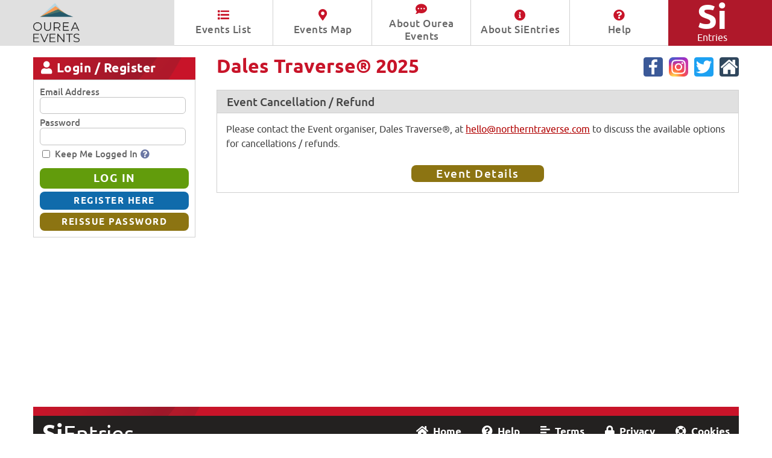

--- FILE ---
content_type: text/html; charset=utf-8
request_url: https://oureaevents.sientries.co.uk/cancellation_policy.php?event_id=13419
body_size: 3684
content:
<!DOCTYPE html>

<html xmlns="https://www.w3.org/1999/xhtml" lang="en" xml:lang="en">
<head>
	<meta http-equiv="content-type" content="text/html; charset=utf-8" />
	<meta http-equiv="content-language" content="en-GB" />

	<title>SiEntries - Dales Traverse® 2025</title>
	<meta name="description" content="SiEntries is an Online Entries and Memberships System designed to simplify entering and administering any type of event which uses pre-entries." />
	<meta name="copyright" content="SiEntries Ltd." />
	<meta name="author" content="SiEntries Ltd." />
	<meta name="robots" content="all" />

	<meta name="viewport" content="width=device-width, initial-scale=1.0, maximum-scale=1.0, user-scalable=0" />

	<link rel="stylesheet" href="https://oureaevents.sientries.co.uk/common/jquery/DataTables-1.10.20/datatables.min.css" type="text/css" />
	<link rel="stylesheet" href="https://oureaevents.sientries.co.uk/common/jquery/jquery-ui-1.13.2/jquery-ui.min.css" type="text/css" />
	<link rel="stylesheet" href="https://oureaevents.sientries.co.uk/common/openlayers-5/ol.css" type="text/css" />
	<link rel="stylesheet" href="https://oureaevents.sientries.co.uk/skins/sientries_new/fonts/stylesheet.css?ver=2" type="text/css" />
	<link rel="stylesheet" href="https://oureaevents.sientries.co.uk/skins/sientries_new/fontawesome/css/all.min.css?ver=2" type="text/css" />

	<link rel="stylesheet" href="https://oureaevents.sientries.co.uk/skins/sientries_new/screen.css?ver=255" type="text/css" media="all" />
	<link rel="stylesheet" href="https://oureaevents.sientries.co.uk/skins/sientries_new/print.css?ver=255" type="text/css" media="print" />

	<script type="text/javascript">
		var JscriptPath = 'https://oureaevents.sientries.co.uk';
	</script>

	<script type="text/javascript" src="https://oureaevents.sientries.co.uk/common/jquery/jquery-3.5.1.min.js"></script>
	<script type="text/javascript" src="https://oureaevents.sientries.co.uk/common/jquery/DataTables-1.10.20/datatables.min.js"></script>
	<script type="text/javascript" src="https://oureaevents.sientries.co.uk/common/jquery/jquery-ui-1.13.2/jquery-ui.js"></script>
	<script type="text/javascript" src="https://oureaevents.sientries.co.uk/common/libphonenumber-js/bundle/libphonenumber-max.js?ver=1.9.10"></script>
	<script type="text/javascript" src="https://oureaevents.sientries.co.uk/common/openlayers-5/ol.js"></script>
	<script type="text/javascript" src="https://oureaevents.sientries.co.uk/common/behaviours_pk.js?ver=33"></script>
	<script type="text/javascript" src="https://oureaevents.sientries.co.uk/common/val_form_data_pk.js?ver=51"></script>
	<script type="text/javascript" src="https://oureaevents.sientries.co.uk/common/common_fns_pk.js?ver=43"></script>
	<script type="text/javascript" src="https://oureaevents.sientries.co.uk/common/payment_fns_pk.js?ver=20"></script>
	<script type="text/javascript" src="https://oureaevents.sientries.co.uk/common/mkh_custom_sorts_pk.js?ver=17"></script>
	<script type="text/javascript" src="https://oureaevents.sientries.co.uk/common/background_jobs_pk.js?ver=3"></script>

	<link rel="icon" href="https://oureaevents.sientries.co.uk/favicon.ico?v=7" type="image/x-icon" />
	<link rel="shortcut icon" sizes="196x196" href="https://oureaevents.sientries.co.uk/android-256x256.png?v=4">
	<link rel="shortcut icon" sizes="192x192" href="https://oureaevents.sientries.co.uk/android-192x192.png?v=4">
	<link rel="shortcut icon" sizes="128x128" href="https://oureaevents.sientries.co.uk/android-128x128.png?v=4">
	<link rel="shortcut icon" href="https://oureaevents.sientries.co.uk/favicon.ico?v=7" type="image/x-icon" />

	<link rel="image_src" type="image/jpeg" href="https://oureaevents.sientries.co.uk/facebook/L13419_2.jpg" />

	<meta property="og:site_name" content="SiEntries" />
	<meta property="og:title" content="Dales Traverse® 2025" />	<meta property="og:image" content="https://oureaevents.sientries.co.uk/facebook/L13419_2.jpg" />
	<meta property="og:description" content="A 55km ultra following Wainwright's coast to coast route between Kirkby Stephen and Richmond" />

	<meta name="twitter:card" content="summary" />
	<meta name="twitter:site" content="@sientries" />
	<meta name="twitter:title" content="Dales Traverse® 2025" />	<meta name="twitter:image" content="https://oureaevents.sientries.co.uk/facebook/L13419_2.jpg" />
	<meta name="twitter:description" content="A 55km ultra following Wainwright's coast to coast route between Kirkby Stephen and Richmond" />

	<meta name="application-name" content="SiEntries">
	<meta name="msapplication-TileColor" content="#ffffff"/>
	<meta name="msapplication-square70x70logo" content="mstile-tiny.png">
	<meta name="msapplication-square150x150logo" content="mstile-square.png">
	<meta name="msapplication-wide310x150logo" content="mstile-wide.png">
	<meta name="msapplication-square310x310logo" content="mstile-large.png">

<link rel="stylesheet" href="https://oureaevents.sientries.co.uk/skins/oureaevents/screen.css?ver=3" type="text/css" media="all" />
<link rel="stylesheet" href="https://oureaevents.sientries.co.uk/skins/oureaevents/print.css?ver=3" type="text/css" media="print" />




</head>
<body id="no-js"><script>document.body.id="js"</script>


<div id="page_header">
	<div class="auto_margin_header">
			<a href="https://oureaevents.sientries.co.uk/index.php" title="Click to go to the Ourea Events List" id="sientries_logo"><img src="https://oureaevents.sientries.co.uk/skins/oureaevents/Ourea_Events_Logo_3.png" alt="Click to go to the Ourea Events List" title="Click to go to the Ourea Events List" /></a>
			<div id="nav">
				<ul>
					<li><span class="menu_item"><a href="https://oureaevents.sientries.co.uk/index.php?page=L" title="Display a list of all current Ourea events"><i class="fa fa-list" aria-hidden="true"></i> Events List</a></span></li>
					<li><span class="menu_item"><a href="https://oureaevents.sientries.co.uk/index.php?page=M" title="Display a map of all current Ourea events"><i class="fa fa-map-marker-alt" aria-hidden="true"></i> Events Map</a></span></li>
					<li><span class="menu_item"><a href="https://oureaevents.sientries.co.uk/skins/oureaevents/about_ourea.php" title="Find out more about Ourea Events"><i class="fas fa-comment-dots" aria-hidden="true"></i> About Ourea Events</a></span></li>
					<li><span class="menu_item"><a href="https://oureaevents.sientries.co.uk/about_sientries.php" title="Find out more about SiEntries"><i class="fas fa-info-circle" aria-hidden="true"></i> About SiEntries</a></span></li>
					<li><span class="menu_item"><a href="https://oureaevents.sientries.co.uk/help.php" title="View help and tips on using SiEntries"><i class="fa fa-question-circle" aria-hidden="true"></i> Help</a></span></li>
				</ul>
			</div>
			<div id="powered_by">
				<div id="powered_by_link"><a href="https://www.sientries.co.uk"><div id="powered_by_text">Powered by</div><div id="powered_by_name">Si</div><div id="powered_by_suffix">Entries</div></a></div>
			</div>
	</div>

	<div class="header_powered_by_colour"></div>
	<div class="clear"></div>
</div>

<div id="container" class="no-header-image">


<div class="auto_margin_container">
<div id="container_a">

	<div class="panel-left-header panel-left-header-public" id="leftOptions"><i class="fa fa-bars menu-icon" aria-hidden="true"></i> SiEntries Options <i class="fa fa-chevron-down" aria-hidden="true"></i></div>
	<div class="panel-left-detail" id="leftOptionsT">
		<ul class="menu">
			<li><a href="https://oureaevents.sientries.co.uk/index.php?page=L" title="Displays a list of all current Ourea events">Events List</a></li>
			<li><a href="https://oureaevents.sientries.co.uk/index.php?page=M" title="Displays a map of all current Ourea events">Events Map</a></li>
			<li><a href="https://oureaevents.sientries.co.uk/skins/oureaevents/about_ourea.php" title="Find out more about Ourea Events">About Ourea Events</a></li>
			<li><a href="https://oureaevents.sientries.co.uk/about_sientries.php" title="Find out more about SiEntries">About SiEntries</a></li>
			<li><a href="https://oureaevents.sientries.co.uk/help.php" title="View help and tips on using SiEntries">Help</a></li>
		</ul>
	</div>

						<div class="panel-left-header panel-left-header-public" id="leftLogReg"><i class="fa fa-user menu-icon" aria-hidden="true"></i> Login / Register <i class="fa fa-chevron-down" aria-hidden="true"></i></div>
			<div class="panel-left-clean" id="leftLogRegT">
				<div class="panel-left-clean-padding">
					<form method="post" action="https://oureaevents.sientries.co.uk/login/p_panel_login.php" id="panel-login" class="panel-form" onsubmit="return validate_loginform();">
						<div><label for="llogin">Email Address</label></div>
						<div class="type-input"><input type="text" name="llogin" id="llogin" value="" maxlength="255" size="20" title="Please enter either the email address you used to register for SiEntries or your SiEntries ID. Note that email addresses are NOT case sensitive." /></div>
						<div><label for="lpassword">Password</label></div>
						<div class="type-input"><input type="password" name="lpassword" id="lpassword" value="" maxlength="64" size="20" title="Please enter your existing password. Passwords can be any combination of letters, number or symbols between 8 and 64 characters in length. Note that passwords are case sensitive." /></div>
						<div class="type-save_details-wrap">
							<div class="type-tickbox"><input type="checkbox" name="lcheck" id="lcheck" value="Y" class="form-checkbox" title="Tick this box to automatically log in to SiEntries next time you access the site from this computer. Doing so will create a cookie on your device, so please see our Privacy Policy for more information about our use of cookies. This option should only be set if you are the sole user of this computer, otherwise anybody else who uses this PC will also be able to access and change your entry details." /></div>
							<div class="type-ticklabel"><label for="lcheck">Keep Me Logged In<span class="help_icon"><a href="https://oureaevents.sientries.co.uk/cookies.php?help_text_id=2-3" title="View the Cookies Policy which applies to using SiEntries" target="_blank"><i class="fas fa-question-circle" aria-hidden="true"></i></a></span></label></div>
						</div>
						<div>
							<input type="hidden" id="visitorIdP" name="visitorId" value="" />
							<input type="submit" name="btn_login" id="btn_login" value="LOG IN" class="button button-large button-forward" onclick="ButtonLogin=true" />
							<input type="submit" name="btn_register" id="btn_register" value="REGISTER HERE" class="button button-small button-edit" onclick="ButtonLogin=false" />
							<input type="submit" name="btn_reissue" id="btn_reissue" value="REISSUE PASSWORD" class="button button-small button-backward" onclick="ButtonLogin=false" />
						</div>
					</form>
					<script>
						// Initialize the agent on page load.
						let data2 = sessionStorage.getItem("sientriesvisitorid");
						if(data2){
							data2 = JSON.parse(data);
							
							if(data2.ts > (Date.now() - 3600000)){
								$('#visitorIdP').val(data2.visitorId);
							}
						}
					</script>
				</div>
			</div>
			

	
</div>

<div id="container_b">
	<div id="container_bp">

		<div class="clear"></div>
		<div id="container_d">
			<div id="container_dp">

	<div class="event-header">
<div class="event-header-left">
<h1>Dales Traverse® 2025</h1>
</div>
<div class="event-header-right">
<div class="event-icon"><a href="https://www.facebook.com/northerntraverse" target="_blank"><img src="https://oureaevents.sientries.co.uk/images/social_icons/facebook.svg" alt="Event Facebook Page" title="Event Facebook Page" width="32" height="32" /></a></div>
<div class="event-icon"><a href="https://instagram.com/thenortherntraverse" target="_blank"><img src="https://oureaevents.sientries.co.uk/images/social_icons/instagram.svg" alt="Event Instagram Page" title="Event Instagram Page" width="32" height="32" /></a></div>
<div class="event-icon"><a href="https://twitter.com/northerntravrse" target="_blank"><img src="https://oureaevents.sientries.co.uk/images/social_icons/twitter.svg" alt="Event Twitter Feed" title="Event Twitter Feed" width="32" height="32" /></a></div>
<div class="event-icon"><a href="https://www.northerntraverse.com/dales-traverse" target="_blank"><img src="https://oureaevents.sientries.co.uk/images/social_icons/website.svg" alt="Event Website" title="Event Website" width="32" height="32" /></a></div>
<div class="clear"></div>
</div>
</div>
<div class="clear"></div>



<div class="public-container">

	<div class="public-box">
	<div class="public-box-title" id="cancellation_header">Event Cancellation /<span class="no_small"> Refund</span><span class="only_small">Policy</span></div>
	<div class="public-box-content" id="cancellation_box">
		<p>Please contact the Event organiser, Dales Traverse®,  at <a href="/cdn-cgi/l/email-protection#2c44494040436c42435e5844495e42585e4d5a495e5f49024f4341"><span class="__cf_email__" data-cfemail="f79f929b9b98b7999885839f9285998385968192858492d994989a">[email&#160;protected]</span></a> to discuss the available options for cancellations / refunds.</p>		<div class="event_buttons_container">
<div class="event_buttons ff-button">
<div><a href="https://oureaevents.sientries.co.uk/event.php?elid=Y&amp;event_id=13419" class="button button-backward">Event&nbsp;Details</a></div>
</div>
</div>
<div class="clear"></div>
	</div>
	</div>

</div>


		</div>

		<div class="clear"></div>
	</div>
	<div class="clear"></div>
</div>

</div>
<div class="clear"></div>

<div id="page_footer">
	<div id="footer_bar"></div>

	<div class="auto_margin_footer">
		<div id="footerLeft">
			<a href="https://oureaevents.sientries.co.uk/index.php" title="Click to go to the SiEntries Events List" id="sientries_logo_footer"><strong>Si</strong>Entries <span class="smaller">Online Entries System</span></a>
		</div>

		<div id="footerRight">
			<ul class="footerMenu">
				<li><a href="https://oureaevents.sientries.co.uk/index.php" title="Displays a list of all current events"><i class="fa fa-home" aria-hidden="true"></i> Home</a></li>
				<li><a href="https://oureaevents.sientries.co.uk/help.php" title="View help and tips on using SiEntries"><i class="fa fa-question-circle" aria-hidden="true"></i> Help</a></li>
				<li><a href="https://oureaevents.sientries.co.uk/terms.php" title="View the website Terms of Use which apply to SiEntries"><i class="fa fa-align-left" aria-hidden="true"></i> Terms</a></li>
				<li><a href="https://oureaevents.sientries.co.uk/privacy.php" title="View the Privacy Policy which applies to using SiEntries"><i class="fa fa-lock" aria-hidden="true"></i> Privacy</a></li>
				<li><a href="https://oureaevents.sientries.co.uk/cookies.php" title="View the Cookies Policy which applies to using SiEntries"><i class="fa fa-life-ring" aria-hidden="true"></i> Cookies</a></li>
			</ul>
			<div class="copyright"><a href="https://oureaevents.sientries.co.uk/about_sientries.php" title="Find out who we are and what we do">About SiEntries <i class="far fa-registered"></i></a></div>
		</div>
	</div>

</div>

</div>
</div>

<script data-cfasync="false" src="/cdn-cgi/scripts/5c5dd728/cloudflare-static/email-decode.min.js"></script><script defer src="https://static.cloudflareinsights.com/beacon.min.js/vcd15cbe7772f49c399c6a5babf22c1241717689176015" integrity="sha512-ZpsOmlRQV6y907TI0dKBHq9Md29nnaEIPlkf84rnaERnq6zvWvPUqr2ft8M1aS28oN72PdrCzSjY4U6VaAw1EQ==" data-cf-beacon='{"version":"2024.11.0","token":"33c91922ca9340478606a64ab876845f","server_timing":{"name":{"cfCacheStatus":true,"cfEdge":true,"cfExtPri":true,"cfL4":true,"cfOrigin":true,"cfSpeedBrain":true},"location_startswith":null}}' crossorigin="anonymous"></script>
</body>
</html>

--- FILE ---
content_type: text/css
request_url: https://oureaevents.sientries.co.uk/skins/sientries_new/fonts/stylesheet.css?ver=2
body_size: 344
content:
/*! Generated by Font Squirrel (https://www.fontsquirrel.com) on April 4, 2018 */

@font-face {
  font-family: 'Font Awesome 5 Brands';
  font-style: normal;
  font-weight: normal;
  src: url("fa-brands-400.eot");
  src: url("fa-brands-400.eot?#iefix") format("embedded-opentype"), url("fa-brands-400.woff2") format("woff2"), url("fa-brands-400.woff") format("woff"), url("fa-brands-400.ttf") format("truetype"), url("fa-brands-400.svg#fontawesome") format("svg"); }

.fab {
  font-family: 'Font Awesome 5 Brands'; }
@font-face {
  font-family: 'Font Awesome 5 Free';
  font-style: normal;
  font-weight: 400;
  src: url("fa-regular-400.eot");
  src: url("fa-regular-400.eot?#iefix") format("embedded-opentype"), url("fa-regular-400.woff2") format("woff2"), url("fa-regular-400.woff") format("woff"), url("fa-regular-400.ttf") format("truetype"), url("fa-regular-400.svg#fontawesome") format("svg"); }

.far {
  font-family: 'Font Awesome 5 Free';
  font-weight: 400; }
@font-face {
  font-family: 'Font Awesome 5 Free';
  font-style: normal;
  font-weight: 900;
  src: url("fa-solid-900.eot");
  src: url("fa-solid-900.eot?#iefix") format("embedded-opentype"), url("fa-solid-900.woff2") format("woff2"), url("fa-solid-900.woff") format("woff"), url("fa-solid-900.ttf") format("truetype"), url("fa-solid-900.svg#fontawesome") format("svg"); }

.fa,
.fas {
  font-family: 'Font Awesome 5 Free';
  font-weight: 900; }


@font-face {
    font-family: 'fontawesomeregular';
    src: url('fontawesome-webfont_0-webfont.eot');
    src: url('fontawesome-webfont_0-webfont.eot?#iefix') format('embedded-opentype'),
         url('fontawesome-webfont_0-webfont.woff2') format('woff2'),
         url('fontawesome-webfont_0-webfont.woff') format('woff'),
         url('fontawesome-webfont_0-webfont.ttf') format('truetype'),
         url('fontawesome-webfont_0-webfont.svg#fontawesomeregular') format('svg');
    font-weight: normal;
    font-style: normal;

}




@font-face {
    font-family: 'humanst521_btroman';
    src: url('hum521n_0-webfont.eot');
    src: url('hum521n_0-webfont.eot?#iefix') format('embedded-opentype'),
         url('hum521n_0-webfont.woff2') format('woff2'),
         url('hum521n_0-webfont.woff') format('woff'),
         url('hum521n_0-webfont.ttf') format('truetype'),
         url('hum521n_0-webfont.svg#humanst521_btroman') format('svg');
    font-weight: normal;
    font-style: normal;

}




@font-face {
    font-family: 'latobold';
    src: url('lato-bold_1-webfont.eot');
    src: url('lato-bold_1-webfont.eot?#iefix') format('embedded-opentype'),
         url('lato-bold_1-webfont.woff2') format('woff2'),
         url('lato-bold_1-webfont.woff') format('woff'),
         url('lato-bold_1-webfont.ttf') format('truetype'),
         url('lato-bold_1-webfont.svg#latobold') format('svg');
    font-weight: normal;
    font-style: normal;

}




@font-face {
    font-family: 'ubuntubold';
    src: url('ubuntu-b-webfont.eot');
    src: url('ubuntu-b-webfont.eot?#iefix') format('embedded-opentype'),
         url('ubuntu-b-webfont.woff2') format('woff2'),
         url('ubuntu-b-webfont.woff') format('woff'),
         url('ubuntu-b-webfont.ttf') format('truetype'),
         url('ubuntu-b-webfont.svg#ubuntubold') format('svg');
    font-weight: normal;
    font-style: normal;

}




@font-face {
    font-family: 'ubuntulight';
    src: url('ubuntu-l-webfont.eot');
    src: url('ubuntu-l-webfont.eot?#iefix') format('embedded-opentype'),
         url('ubuntu-l-webfont.woff2') format('woff2'),
         url('ubuntu-l-webfont.woff') format('woff'),
         url('ubuntu-l-webfont.ttf') format('truetype'),
         url('ubuntu-l-webfont.svg#ubuntulight') format('svg');
    font-weight: normal;
    font-style: normal;

}




@font-face {
    font-family: 'ubuntumedium';
    src: url('ubuntu-m-webfont.eot');
    src: url('ubuntu-m-webfont.eot?#iefix') format('embedded-opentype'),
         url('ubuntu-m-webfont.woff2') format('woff2'),
         url('ubuntu-m-webfont.woff') format('woff'),
         url('ubuntu-m-webfont.ttf') format('truetype'),
         url('ubuntu-m-webfont.svg#ubuntumedium') format('svg');
    font-weight: normal;
    font-style: normal;

}




@font-face {
    font-family: 'ubunturegular';
    src: url('ubuntu-r-webfont.eot');
    src: url('ubuntu-r-webfont.eot?#iefix') format('embedded-opentype'),
         url('ubuntu-r-webfont.woff2') format('woff2'),
         url('ubuntu-r-webfont.woff') format('woff'),
         url('ubuntu-r-webfont.ttf') format('truetype'),
         url('ubuntu-r-webfont.svg#ubunturegular') format('svg');
    font-weight: normal;
    font-style: normal;

}




@font-face {
    font-family: 'sientriesregular';
    src: url('sifont-webfont.eot');
    src: url('sifont-webfont.eot?#iefix') format('embedded-opentype'),
         url('sifont-webfont.woff2') format('woff2'),
         url('sifont-webfont.woff') format('woff'),
         url('sifont-webfont.ttf') format('truetype'),
         url('sifont-webfont.svg#sientriesregular') format('svg');
    font-weight: normal;
    font-style: normal;

}

--- FILE ---
content_type: text/css
request_url: https://oureaevents.sientries.co.uk/skins/sientries_new/screen.css?ver=255
body_size: 14703
content:
/* ----------------------
   SIENTRIES DEFAULT CSS
---------------------- */

/* Standard Style Overrides */
html { margin:0; padding:0; }
body { margin:0; padding:0; color:#444; background-color:#FFFFFF; font-weight: normal; font-family: 'ubunturegular',sans-serif; }

img { border-style:none; display:block; }
img.inline,
#article img,
#sidebar img { display:-moz-inline-stack; display:inline-block; }
img.block, embed, object { display:block!important; }
img.icon,
img.arrow { display:-moz-inline-stack; display:inline-block; vertical-align:middle; }

form { margin:0 0 16px 0; padding:0; }
blockquote { margin:16px; }
hr { border:none 0; margin-top:16px; margin-bottom:16px; border-top:1px solid #AAAAAA; height:0; }
p { padding:0; margin: 0 0 16px 0; }
p.first_para { margin-top: 16px!important; }
p.last_para { margin-bottom: 0!important; }

h1, .public-h1 { color:#c81429; font-size:32px; line-height: 110%; margin: 0 0 4px 0; font-weight:normal; font-family: 'ubuntubold',sans-serif; }
h2 { color:#454545; font-size:22px; line-height: 110%; margin: 4px 0 10px 0; font-weight:normal; font-family: 'ubuntubold',sans-serif; }
h3 { color:#454545; font-size:1.23em; font-weight: normal; font-family: 'ubuntumedium',sans-serif; margin-top:5px; margin-bottom:2px; padding:0; }
h4 { color:#454545; font-size:1.10em; font-weight: normal; font-family: 'ubuntumedium',sans-serif; margin-top:3px; margin-bottom:0; padding:0; }
h5 { color:#454545; font-size:1.0em; font-weight: normal; font-family: 'ubuntumedium',sans-serif; }
h6 { color:#454545; font-size:0.9em; font-weight: normal; font-family: 'ubuntumedium',sans-serif; }

strong, b { font-weight: normal; font-family: 'ubuntumedium',sans-serif; }

a,
a:visited { color:#B10000; text-decoration:underline; font-weight:normal; outline:none; }
a:focus,
a:hover { color:#e30000; text-decoration:underline; font-weight:normal; }
a:active { color:#ff0000; text-decoration:underline; font-weight:normal; }

.clear { clear:both; height:0; overflow:hidden; }
.hide { display:none; }
.error { color:#FF0000; font-family: 'ubuntumedium',sans-serif; }
.nowrap { white-space:nowrap; }
.noprint { }

.center { text-align:center; }
.justify { text-align:justify; }

.uppercase { text-transform:uppercase; }

.left { float:left; }
.right { float:right; }

.socialicon { padding:0!important; margin-left:8px; float:right; }
.socialicon-test { float:left; min-width: 150px; }
.socialicon-test-outer a { text-decoration: none; display: inline-block; }
.socialicon-test-outer img { margin-right: 10px; }

.ui-datepicker { z-index: 2000 !important; }
.ui-datepicker-week-end a { background: none #DDDDDD!important; font-family: 'ubuntubold',sans-serif!important; z-index: 2001 !important; }

#AjaxMsgLine { padding-bottom: 6px; display: none; }
.ajax-spinner { min-width: 26px!important; display:-moz-inline-stack; display:inline-block; }
.ajax-errormsg { display: block!important; text-align:center; color: #CC3300; font-family: 'ubuntubold',sans-serif; }
.ajax-infomsg { display: block!important; text-align:center;  color: #009900; font-family: 'ubuntubold',sans-serif; }
.ajax-progress { font-size: 15px; font-family: 'ubuntumedium',sans-serif; }

/* Body */
.auto_margin_header, .auto_margin_container, .auto_margin_footer { width: auto; max-width: 1170px; margin: 0 auto; padding:0 15px; }

#container_a { width: 23%; float: left; position: relative; overflow: hidden; background-color: transparent; padding-bottom:30px; margin-top: 10px; }
#container_b {width: 74%; float: right; margin-left: auto; padding-bottom:30px; margin-top: 10px; min-height: 550px; }
#container_d { width:100%; float:left; }
#container_dp p, #container_dp li  { line-height: 150%; }

#leftOptions,
#leftOptionsT,
#leftOptionsF,
#leftTop,
#leftTopT,
#leftTopF { display:none; }

#leftNavT,
#leftLogRegT,
#leftFilterT,
#leftAdminT,
#leftEventT,
#leftSetupT { display:block; }

.no-header-image { margin-top: 100px; }


/* Header */
#page_header { background: url('images/logo_bg.png') no-repeat #c81429 -5% 0; position: fixed; float: left; width: 100%; z-index: 500; top: 0; }

#sientries_logo, #sientries_logo_footer { font-family: 'ubunturegular',sans-serif; min-height: 76px; max-width: 450px; width: 23%; position: relative; z-index: 100; float: left; font-weight: normal; font-size: 44px; text-decoration: none; color: #FFF; display: block; line-height: 100%; padding-top: 14px; }
#sientries_logo:hover, #sientries_logo_footer:hover { opacity:.8; }
#sientries_logo strong, #sientries_logo_footer strong { font-family: 'ubuntubold',sans-serif; font-weight: normal !important; font-size: 47px; line-height: 100%; }
#sientries_logo span.smaller, #sientries_logo_footer span.smaller { font-family: 'ubuntumedium',sans-serif; font-size: 12px; text-transform: uppercase; letter-spacing: 2.2px; margin-top: 0; display: block; line-height: 100%; }

#powered_by { z-index: 10; width: 257px; margin-right: -257px; float: right; min-height: 90px; position: relative; display: block; text-align: left; background: url('images/logo_powered_by_large.png') no-repeat #c81429; }
#powered_by_link { position: relative; width: 100%; height: 100%; display: inline-block; padding: 14px 0 0 14px; }
#powered_by_link a { position: relative; width: 100%; height: 100%; display: block; text-decoration: none; color:#FFF; font-family: 'ubuntubold', sans-serif; font-weight: normal;}
#powered_by_link a:hover { opacity:.7; }
#powered_by_text { font-family: 'ubunturegular',sans-serif; font-weight: normal !important; font-size: 12px; text-transform: uppercase; letter-spacing: 2.2px; line-height: 100%; }
#powered_by_name { font-family: 'ubuntubold', sans-serif; font-weight: normal !important; font-size: 47px; display: inline-block; }
#powered_by_suffix { font-family: 'ubunturegular',sans-serif; font-weight: normal !important; font-size: 44px; line-height: 100%; display: inline-block; }
.header_powered_by_colour { background-color: #c81429; height: 90px; width: 50%; position: absolute; right: 0; top: 0; border-bottom:solid 1px #c81429; }

#nav { display: inline-block; position: relative; z-index: 100; width:77%; float: left; background-color: #FFF; height: 90px; border-bottom:solid 1px #D0D0D0; }
#nav ul { display:table; width:100%; height: 90px; margin: 0 !important; padding: 0 !important; }
#nav ul li { display:table-cell; vertical-align: middle; text-align: center; height: 100%; width: 17.5%; }
#nav ul li .menu_item { display: table; width: 100%; height: 100%; border-left:solid 1px #D0D0D0; }
#nav ul li:first-child .menu_item { border-left:solid 0 #FFF; }
#nav ul li a { display: table-cell; width: 100%; height: 100%; vertical-align: middle; color:#666666; font-family: 'ubuntumedium',sans-serif; font-size:17px; text-decoration: none; font-weight: normal; letter-spacing: .5px; -moz-transition: all .15s ease-in; -webkit-transition: all .15s ease-in; -o-transition: all .15s ease-in; transition: all .15s ease-in; }
#nav ul li a:hover { background-color: #69952b; color: #FFF; }
#nav ul li a:hover i { color: #FFF; }
#nav ul li a i { display: block; font-size: 19px; color: #c81429; margin-bottom: 4px; -moz-transition: all .15s ease-in; -webkit-transition: all .15s ease-in; -o-transition: all .15s ease-in; transition: all .15s ease-in; }

#header_follow { position: relative; z-index: 10; width: 257px; margin-right: -257px; float: right; height: 90px; }
#header_follow_block { position: relative; width: 100%; height: 100%; display: block; color:#FFF; font-family: 'ubuntubold',sans-serif; font-weight: normal; background: url('images/twitterBg.png') no-repeat top left; letter-spacing: 2.0px; white-space:nowrap; }
#header_follow_text { padding: 14px 0 5px 20px; font-size: 12px; line-height: 150%; }
#header_follow_large { font-size: 18px; }
#header_follow_links { white-space:nowrap; }
#header_follow_links a { color:#FFF; font-family: 'ubuntubold',sans-serif; font-weight: normal; text-decoration: none; -moz-transition: all .15s ease-in; -webkit-transition: all .15s ease-in; -o-transition: all .15s ease-in; transition: all .15s ease-in; }
#header_follow_links a:hover { opacity:.7; }
.header_follow_icon { float: left; font-size: 40px; padding-left: 20px; }
.header_follow_colour { background-color: #5e99c8; height: 90px; width: 50%; position: absolute; right: 0; top: 0; border-bottom:solid 1px #5e99c8; }
#header_follow_small { display: none; }

.dropdown_reveal .fa { display: inline-block; -moz-transition: all 0.3s linear; -webkit-transition: all 0.3s linear; transition: all 0.3s linear; }
.dropdown_reveal .down { -ms-transform: rotate(-180deg); -moz-transform: rotate(-180deg); -webkit-transform: rotate(180deg); transform: rotate(-180deg); }

.menu-icon { min-width:20px; }
.fa-sync { -webkit-animation: fa-spin 1s infinite linear; animation: fa-spin 1s infinite linear; opacity: 1; }
@keyframes fa-spin { 0% { -webkit-transform: rotate(0deg); transform: rotate(0deg); } 100% { -webkit-transform: rotate(360deg); transform: rotate(360deg); } }

/* Fix for Twitter / X logo without needing new version of FontAwesome
.fab.fa-twitter{
	font-family:sans-serif;
}
.fab.fa-twitter::before{
	content:"𝕏";
	font-size:1.2em;
}
*/

/* Footer */
#page_footer { background-color: #232120; width: 100%; float: left; position: relative; clear:both; }

#footer_bar { height:15px; width:100%; float:left; position: relative; background: url('images/logo_bg.png') #c81429 no-repeat 0 0; }
#footerLeft { width: 30%; float: left; position: relative; }
#footerLeft #sientries_logo_footer { width: auto; z-index: 1; }
#footerRight { float:right; width:70%; position: relative; font-family: 'ubuntubold',sans-serif; }

.footerMenu { width:auto; display:block; float:right; }
.footerMenu li { display:inline-block; margin-left: 30px; }
.footerMenu li a { color:#FFF; font-size:17px; text-decoration: none; font-weight:normal; }
.footerMenu li a:hover { color:#C0B6B0; }
.footerMenu li a i { font-size: 18px; margin-right: 4px; }

.copyright { color: #FFF; clear: both; float: right; margin-bottom: 5px; }
.copyright a { color:#FFF; font-size:17px; text-decoration: none; font-weight:normal; }
.copyright a:hover { color:#C0B6B0; }
.copyright a i { font-size: 18px; margin-left: 4px }

/* Buttons */
.button { font-size:14pt; letter-spacing: 1.5px; font-weight:normal; font-family: 'ubuntumedium',sans-serif; color: #FFF!important; text-align:center; text-decoration:none!important; max-width:100%; margin:0; border-color: transparent; cursor:pointer; padding:3px 0; display:block; -webkit-appearance: none; -webkit-border-radius: 8px; border-radius: 8px; }
.button:hover, .button:focus, .button:active { opacity: .8; }
.button-forward { background-color:#629c0c; text-transform: uppercase; }
.button-backward { background-color:#8C7412; }
.button-edit { background-color:#106bab; }
.button-alt { background-color:#5c8a8a; }
.button-transfer { background-color:#9966CC; }
.button-cancel { background-color:#b50e0e; }
.button-option { background-color:#A8A8A8; }
.button-final { background-color:#EB901E; }

.button-long, .button-list, .button-admin, .button-modal { font-size:14pt; letter-spacing: 1.5px; font-weight:normal; font-family: 'ubuntumedium',sans-serif; color: #FFF!important; text-align:center; text-decoration:none!important; margin:8px 7px 2px 7px; padding:3px; border-color: transparent; cursor:pointer; -webkit-appearance: none; -webkit-border-radius: 8px; border-radius: 8px; }
.button-long:hover, .button-long:focus, .button-long:active, .button-list:hover, .button-list:active, .button-list:focus, .button-admin:hover, .button-admin:focus, .button-admin:active, .button-modal:hover, .button-modal:focus, .button-modal:active { opacity: .8; }
.button-long:focus, .button-list:focus, .button-admin:focus, .button-modal:focus { outline:none; }
.button-list { min-width:120px; margin:0 4px 0 4px; padding: 1px 0; font-size:12pt; letter-spacing: 1.2px; }
.button-long { min-width:180px; }
.button-admin { min-width: 200px; letter-spacing: 1.2px; padding: 0 0 1.5px 0; }
.button-modal { min-width: 120px; display:inline-block; border: none; }
.button-modal .button-backward { background-color: #C0C0C0; }
.button-link { display: inline-block; width: 120px; }
.button-mobile-pay-div { margin-top: 0; margin-left: 12px; margin-right: 12px; padding-top: 6px; padding-bottom: 6px; }
.button-mobile-pay-btn { margin: 0; min-width: 180px; border-radius: 8px; height:40px; }

.button-hidden { position: absolute; left: -100%; }

/* Message Boxes */
.content-error, .content-info, .content-message, .content-demo, .content-compatibility { padding:8px 9px; margin-bottom:10px; }
.content-error p, .content-info p, .content-message p, .content-demo p, .content-compatibility p { margin:0; padding:0;  font-family: 'ubuntumedium',sans-serif; }

.content-error { border:1px solid #B10000;background:#F4DADA; }
.content-error p { color:#2B2B2B; }
.content-error p span { color:#B10000; }

.content-info { border:1px solid #FFCC00; background:#FFEFB0; }
.content-info p { color:#2B2B2B; }
.content-info p span { color:#FF9900; }

.content-message { border:1px solid #00CC00; background:#C5FFC5; }
.content-message p { color:#2B2B2B; }
.content-message p span { color:#008000; }

.content-demo { border:1px solid #A97ED3; background:#EAE0F3 }
.content-demo p { color:#2B2B2B; }
.content-demo p span { color:#7439AE; }

.content-compatibility { border:1px solid #B10000; background:#F4DADA; }
.content-compatibility p {color:#2B2B2B; }
.content-compatibility p span { color:#B10000; }

.altstripe { background-color:#E8E8E8; }
.nostripe { background-color:#FFFFFF; }
.column-totals { background:#D9D9D9; }
.column-totals-amount { font-weight:normal; font-family: 'ubuntumedium',sans-serif; color: #CC0000; }

/* Menus */
.panel-left-padding { margin-top: 20px; }
.panel-left-header { width: 93%; overflow: hidden; display: block; padding: 5px 2% 3.5px 5%; margin-top: 0; color: #FFF; font-weight: normal; font-family: 'ubuntubold',sans-serif; font-size: 21px; letter-spacing: .5px; position: relative; }
.panel-left-header i.fa-chevron-down { display: none; }

.panel-left-header-public { background: url('images/logo_bg.png') #C81429 no-repeat -30px 0; }
.panel-left-header-admin { background: url('images/admin_bg.png') #EB901E no-repeat -30px 0; }

.panel-left-header a,
.panel-left-header a:visited { color:#FFF; text-decoration:underline; }
.panel-left-header a:focus,
.panel-left-header a:hover { color:#F4DADA; text-decoration:underline; }
.panel-left-header a:active { color:#c2acac; }

.panel-left-detail { color:#333333; background-color:#E0E0E0; font-family: 'ubuntubold',sans-serif; }
.panel-left-detail form { margin:0; }
.panel-left-detail a,
.panel-left-detail a:visited { color:#333333; text-decoration:none; }
.panel-left-detail a:hover,
.panel-left-detail a:focus { color:#B30202; text-decoration:underline; }
.panel-left-detail a:active { color:#800101; }
.panel-left-detail ul { list-style:none; margin:0; padding:0; }
.panel-left-detail ul li { border-bottom: 4px solid #FFF;  background-color: #E0E0E0; font-weight:normal; font-family: 'ubuntubold',sans-serif; }

.panel-left-detail ul li:last-child { border-bottom:none; }
.panel-left-detail ul li a,
.panel-left-detail ul li a:visited { text-decoration:none; padding:8px 0 8px 12px; font-size:15px; display:block; width:92%; }
.panel-left-detail ul li a:hover,
.panel-left-detail ul li a:focus { text-decoration:none; }

.panel-left-detail ul.menu li, .myinfobox { border-bottom: 4px solid #FFF; }
.panel-left-detail ul li.superuser { background-color: #F0F0F0; font-style:italic; }

.panel-left-detail ul.menu li:hover,
.panel-left-detail ul.menu li:focus { background-color:#D8D8D8; }
.panel-left-detail ul.menu li.superuser:hover,
.panel-left-detail ul.menu li.superuser:focus { background-color:#E3E3E3; }

.panel-left-detail form ul li { padding:5px 5px 2px 9px!important; }

.panel-left-clean { color:#333333; background-color: transparent; border: 1px solid #D0D0D0; font-family: 'ubuntumedium',sans-serif; }
.panel-left-clean-padding { padding: 10px; border-left: 0; border-right: 0; position: relative; }
.panel-left-clean p { padding:0; margin:0; }
.panel-left-clean a,
.panel-left-clean a:visited { color:#333333; text-decoration:none; }
.panel-left-clean a:hover,
.panel-left-clean a:focus { color:#B30202; text-decoration:underline; }
.panel-left-clean a:active { color:#800101; }

.menu-no-large { display: none; }
.menu-no-small { display: block; }

.myinfobox { width: 92% !important; color:#FFF; background-color: #888888; padding: 12px; }
.myinfobox .userinf { font-size: 14px; white-space:nowrap; }
.myinfobox .admininf { font-size: 14px; }
.myinfobox .swapimg { font-size: 14px; width: 25px; float: right; text-align: right; }
.myinfobox_link a { color:#FFF!important; text-decoration: none !important; }
.myinfobox_link .myinfobox:hover { background-color: #B0B0B0; }

.pending_purchases { width:92%; color:#FFF; background-color: #888888; padding: 2.5% 4% 2%; font-size: 14px; border-bottom: 1px solid #FFF; }
.pending_purchases a { color:#FFF; text-decoration: none !important; }
.pending_purchases:hover { background-color: #B0B0B0; }
.pending_purchases span { background-color: #c81429; color: #FFF; position: absolute; right: 10px; width: 20px; text-align: center; height: 19px; -webkit-border-radius: 30px; border-radius: 30px; font-family: 'ubunturegular',sans-serif;}

.background_jobs { width:92%; color:#FFF; background-color: #888888; padding: 2.5% 4% 2%; font-size: 14px; border-bottom: 1px solid #FFF; }
.background_jobs a { color:#FFF; text-decoration: none !important; }
.background_jobs:hover { background-color: #B0B0B0; }
.pending_background_jobs span { background-color: #FF9900; color: #FFF; position: absolute; right: 10px; width: 20px; text-align: center; height: 19px; -webkit-border-radius: 30px; border-radius: 30px; font-family: 'ubunturegular',sans-serif;}
.error_background_jobs span { background-color: #c81429; color: #FFF; position: absolute; right: 10px; width: 20px; text-align: center; height: 19px; -webkit-border-radius: 30px; border-radius: 30px; font-family: 'ubunturegular',sans-serif;}
.ready_background_jobs span { background-color: #008000; color: #FFF; position: absolute; right: 10px; width: 20px; text-align: center; height: 19px; -webkit-border-radius: 30px; border-radius: 30px; font-family: 'ubunturegular',sans-serif;}

.panel-form { margin:0; font-size: 15px; color: #656565; }
.panel-form p { margin:10px 0 3px 0; }
.panel-form .button { font-family: 'ubuntubold',sans-serif; }

.panel-form .inactive { color:#B0B0B0!important; }
.panel-form .active { color:#000000!important; }
.panel-form .type-input input { width: 89%; margin-bottom: 5px; padding: 2% 4% 2% 4%; border: 1px solid #c2c2c2; -webkit-border-radius: 6px; border-radius: 6px; color: #656464; font-family: 'ubunturegular',sans-serif; }
.panel-form .type-ticklabel { display:block; width:auto; }
.panel-form .type-ticklabel label { width: auto; font-weight: normal; font-family: 'ubuntumedium',sans-serif; }
.panel-form .type-tickbox { clear: both; margin: 0 5px 3px 0; float: left; }
.panel-form .type-text { float: left; width: 80%; margin-bottom: 5px; padding-top: 0; font-weight: normal; font-family: 'ubuntumedium',sans-serif; }
.panel-form .button-large { clear: both; width: 100%; font-size: 18px; padding: 4px 0 2px; margin-top: 5px; }
.panel-form .button-small { clear: both; width: 100%; font-size: 15px; padding: 4px 0 2px; margin-top: 5px; }
.panel-form .button-find { clear: both; width: 100%; font-size: 18px; padding: 8px 0 6px; }


/* Help Screens */
.help-menu, .help-menu ol, .help-menu ul { list-style: none; }    /* Reset all list styles */
.help-menu, .help-menu ol, .help-menu ul, .help-menu li { margin: 0; padding: 0; border: 0; }    /* Reset all list styles */
.help-menu { margin-top: 15px; }

.help-menu ul { display: none; }    /* by default hide all sub menus */
.help-menu input[type=checkbox] { position: absolute; opacity: 0; margin: 0; padding: 0; border: 0; }    /* hide native checkbox */

.help-menu label { position: relative; display: block; padding: 7px 50px 7px 16px; background-color: #E0E0E0; border: 1px solid #D0D0D0; color: #444; font-weight: normal; cursor: pointer; font-family: 'ubuntumedium',sans-serif; font-size: 19px; }

/*noinspection CssNoGenericFontName*/
.help-menu label::before { display: inline-block; width: 16px; height: 16px; right: 18px; color: #444; left:auto; position: absolute; top: 40%; -webkit-transform: translateY(-50%); -moz-transform: translateY(-50%); -ms-transform: translateY(-50%); -o-transform: translateY(-50%); transform: translateY(-50%); font-size: 18px; font-family: "Font Awesome 5 Free"; font-weight: 900; content:"\f078"; }
.help-menu input[type=checkbox]:checked + label::before { -webkit-transform: rotate(-180deg); -moz-transform: rotate(-180deg); -ms-transform: rotate(-180deg); -o-transform: rotate(-180deg); transform: rotate(-180deg); }
.help-menu ul input[type=checkbox]:checked + label::after { background-position: -32px 0; }  /* show open folder icon if item is checked */

.help-menu input[type=checkbox]:checked + label + ul,
.help-menu input[type=checkbox]:checked + label:nth-of-type(n) + ul { display: block; }   /* show children when item is checked */

.help-menu ul li.sub-help { border: solid 1px #DCDCDC; margin-bottom: 5px; }
.help-menu ul li.sub-help label { padding-left: 16px; color: #333333; font-size: 18px; font-family: 'ubuntumedium',sans-serif; border: none ; background: transparent; }

.help-menu > li:last-of-type > label,
.help-menu > li:last-of-type > a,
.help-menu > li > ul > li:last-of-type label,
.help-menu > li > ul > li:last-of-type a { box-shadow: none; }

.help-menu ul { margin: 10px 0 0 0; }

.help-menu.animated label::before { -webkit-transition: -webkit-transform 0.3s; -moz-transition: -moz-transform 0.3s; transition: transform 0.3s; }    /* this class is used if you're using jquery to animate the accordion */
.help-menu ul ul { margin: 0; }
.help-menu ul ul li { padding: 0 10px 0 16px; font-size: 17px; line-height: 150%; }
.help-menu li.has-parent { margin-top: 15px; }

.help-menu ul li.sub-help label a { color:#444!important; }

.help-menu-text ul { display: block; list-style: disc outside none; margin: 1em 0; padding: 0 0 0 40px; }
.help-menu-text li { padding: 2px 0!important; margin: 0 0 10px 0; }
.help-menu-text ol { display: block; list-style: decimal outside none; margin: 1em 0; padding: 0 0 0 40px; }
.help-menu-text ol.lower-alpha {list-style-type: lower-alpha;}
.help-menu-text ol.lower-roman {list-style-type: lower-roman;}

.help-menu-youtube { overflow:hidden; padding-bottom:56.25%; position:relative; height:0; }
.help-menu-youtube iframe { left:0; top:0; height:100%; width:100%; position:absolute; border: none; }

/* Event Header */
.event-header { clear: both; display: flex; width: 100%; justify-content: space-between; }
.event-header-right { display: flex; padding-left:10px; }
.event-header-right .event-icon { padding-left:10px; background-size: 32px 32px; }
.event-sm-links { display: none; }

.event-sub-header .event-icon { padding:2px; margin: 0 6px 3px 0; float:left; }

/* Form Layouts */
.form-filter { background-color:#EEEEEE; }

/* Public Box */
.public-container { padding: 0; margin: 0; }
.public-box, .public-box-list { padding: 0; margin: 30px 0; border: 1px solid #D0D0D0; clear: both; }
.public-box:nth-of-type(1) { margin-top: 15px!important; }
.public-box-list { margin-top: 0!important; }
.public-box-title { overflow: hidden; display: block; margin: 0; padding: 7px 18px 7px 16px; background-color: #E0E0E0; border-bottom: 1px solid #D0D0D0; color: #444444; font-weight: normal; font-family: 'ubuntumedium',sans-serif; font-size: 19px; clear:both; }
.public-box-content { padding: 15px 15px 10px 15px; }
.public-box-table { padding: 15px 5px 10px 5px; width: -moz-calc(100% - 10px); width: -webkit-calc(100% - 10px); width: calc(100% - 10px); overflow-x: auto; }
.public-box-table .list-table { margin-bottom: 15px; }
.public-box .no_bottom_padding { padding-bottom: 0; }
.public-box .no_top_padding { padding-top: 0; }
.public-box .no_top_margin { margin-top: 0; }

/* Admin Box (needed here for reports for logged out users!) */
.admin_container { padding: 0; margin: 0; }
.admin-box { padding: 0; margin: 30px 0; border: 1px solid #D0D0D0; clear: both; }
.admin-box:nth-of-type(1) { margin-top: 10px!important; }
.admin-box-left, .admin-box-right { padding: 0; margin: 0 0 20px 0; border: 1px solid #D0D0D0; clear: both; }
.admin-box-title { overflow: hidden; display: block; margin: 0; padding: 7px 18px 7px 16px; background-color: #E0E0E0; border-bottom: 1px solid #D0D0D0; color: #444444; font-weight: normal; font-family: 'ubuntumedium',sans-serif; font-size: 19px; clear:both; }
.admin-box-subtitle { font-size:0.8em!important; }
.admin-box-content { padding: 15px 15px 10px 15px; }
.admin-box-table { padding: 15px 5px; width: -moz-calc(100% - 10px); width: -webkit-calc(100% - 10px); width: calc(100% - 10px); overflow-x: auto; }
.admin-box-table .list-table { margin-bottom: 15px; }
.admin-box .no_bottom_padding { padding-bottom: 0; }
.admin-box .no_top_padding { padding-top: 0; }
.admin-box .no_top_margin { margin-top: 0; }
.admin-box-dashboard { padding: 0; }
.admin-box-table p { padding-left: 10px; padding-right: 10px; }
.admin-box-dashboard .admin-extended-help { padding: 10px 10px 0 10px; }

.admin-export-table { float:right; }
.admin-export-button { border: none; background-color: transparent; text-decoration:none!important; margin: 0 0 0 8px; padding:3px; cursor:pointer; -webkit-appearance: none; vertical-align: text-top; }
.admin-export-button:hover { opacity: .8; }
.admin-export-button:focus { outline:none; }
.admin-export-start { display: none; }

/* Form Toggle */
.sub_toggle_header { cursor:pointer; padding: 3px 15px; display: flex; align-items: center; margin-bottom: 8px; clear: both;}
.sub_toggle_header_arrow { display: inline-block; float: right; font-size: 18px; padding-top: 3px; }
.sub_toggle_box { display:none; }
.sub_toggle_padding { padding: 5px 15px 15px 15px; }
.sub_toggle_no_bottom_padding { padding: 5px 15px 0 15px; }

.sub_toggle_header.odd-stripe { background-color: #F8F8F8!important; }
.sub_toggle_header.even-stripe { background-color: #F0F0F0!important; }
.sub_toggle_header:hover { background-color: #E8E8E8!important; }

.sub_toggle_header .ff-tickbox-text { font-weight: normal; font-family: 'ubuntumedium',sans-serif; }
.sub_toggle_box .ff-tickbox { margin-left: 45px; min-width: 20px; float: left; }
.sub_toggle_box .ff-tickbox-text { margin-left: 20px; padding-left: 7px; }

.form-field,
.form-field-ucase,
.form-field-ralign,
.form-checkbox,
.form-textarea,
.form-field-large,
.form-field-help,
.form-field-help-large,
.form-field-noresize { border: 1px solid #c2c2c2; -webkit-border-radius: 6px; border-radius: 6px; color: #656464; background-color: #FFFFFF; font-family: 'ubunturegular',sans-serif; font-size:12pt; font-weight:normal; }
.form-field-large { width: 100%; }
.form-field-help, .form-field-help-large { width: -moz-calc(100% - 38px); width: -webkit-calc(100% - 38px); width: calc(100% - 38px); }
.form-field-ucase {text-transform: uppercase; }
.form-field-ralign { text-align: right; }
.form-field-toggle { background-color: #E0E0E0;  border: 1px solid #A0A0A0; color: #444444; font-weight: normal; font-family: 'ubuntumedium',sans-serif; font-size:14pt; }
.form-textarea { width:100%; }
.read-only { background-color:#E0E0E0; }
.form-option-button { margin:0 5px 0 5px; display: inline; cursor: pointer; height: 16px!important; }
.form-draghandle-button { margin:0 5px 0 5px; display: inline; cursor: move; height: 16px!important; }
.form-disabled-button { margin:0 5px 0 5px; display: inline; height: 16px!important; }

.form-setup-button { margin: 0; display: inline; cursor: pointer; height: 18px!important; }
.form-setup-draghandle { margin: 0; display: inline; cursor: move; height: 18px!important; }
.form-setup-disabled-button { margin: 0; display: inline; height: 18px!important; }

.form-delete-image-button { margin: 4px 5px 0 10px; display: inline; cursor: pointer; height: 18px!important; }

.form-field-error { background-color:#FFE8E8; }
.form-label-error { color: #ff0000; }
.form-field-upload { width: 0.1px;  height: 0.1px; opacity: 0; overflow: hidden; position: absolute; z-index: -1; }

.ff-input input { padding-left: 4px; }

.tinymce-center { display: block !important; margin-left: auto; margin-right: auto; width: 800px; }
.email-container { width: 100%!important; max-width:620px!important; }
.email-container td.header img, .email-container td.copyright img { width: 100%!important; max-width:620px!important; height: auto; }
.email-container td.header { background-image: none;  width: 100%!important; max-width:620px!important; height: auto; }
.email-container td.mainbar img { max-width:586px!important; height: auto; }

.freetext-container img { max-width: 100%!important; height: auto; }

.line_separator { width: 30%; }

/* Form Columns */
.ff-form { width:100%; box-sizing: border-box; }

.ff-table { width:100%; }
.ff-row,
.ff-row-20,
.ff-row-25 { clear: both; min-height:20px; margin-bottom: 10px; display: flex; width:100%; }

.ff-label,
.ff-label-help,
.ff-label-text,
.tt-label { width: 40%; min-width:120px; float: left; text-align: right; font-weight:normal; font-family: 'ubuntumedium',sans-serif; padding-right: 7px; }
.ff-field,
.ff-field-reverse,
.ff-field-text,
.ff-field-tickbox,
.tt-field { width: 58%; float: left; display: flex; justify-content: flex-start; align-items: center; }
.ff-field,
.tt-field { flex-wrap: wrap-reverse; }
.ff-field-reverse { flex-wrap: wrap; }
.ff-field-text { display: block !important; }
.ff-field-tickbox{ align-items: baseline; }
.ff-input { text-align: left; margin-right:10px; }
.ff-email { float: left; text-align: left; margin-right:10px; max-width:650px; }
.ff-textarea { text-align: left; margin-right:10px; width: 100%; }
.ff-explainer,
.ff-explainer-top { text-align: left; font-style: italic; }
.ff-explainer-top { flex: 0 0 100%; }

.ff-row-20 .ff-label,
.ff-row-20 .ff-label-help,
.ff-row-20 .ff-label-text,
.ff-row-20 .tt-label { width: 20%; }
.ff-row-20 .ff-field,
.ff-row-20 .ff-field-reverse,
.ff-row-20 .ff-field-text,
.ff-row-20 .ff-field-tickbox,
.ff-row-20 .tt-field { width: 78%; }

.ff-row-25 .ff-label,
.ff-row-25 .ff-label-help,
.ff-row-25 .ff-label-text,
.ff-row-25 .tt-label { width: 25%; }
.ff-row-25 .ff-field,
.ff-row-25 .ff-field-reverse,
.ff-row-25 .ff-field-text,
.ff-row-25 .ff-field-tickbox,
.ff-row-25 .tt-field { width: 73%; }

.ff-tickbox { min-width: 20px; float: left; }
.ff-tickbox-text { margin-left: 20px; padding-left: 7px; }
.ff-radio { width: 40%; float: left; text-align:right; margin-right: 10px; }
.ff-radio-text { float: left; }
.ff-button { display: flex; justify-content: center; align-items: center; flex-wrap: wrap-reverse; margin: auto; }
.ff-button-wrap { display: flex; justify-content: center; align-items: center; flex-wrap: wrap; margin: auto; }
.ff-link_list { width:100%; text-align: center; }
.ff-text { width:100%; text-align: left; }
.ff-heading { width:100%; text-align: center; }
.ff-subheading { width:100%; text-align: left; }
.ff-email-row { padding: 5px 5px 5px 0; clear: both; }
.ff-email-body { margin:0 auto; border-collapse:collapse; }
.ff-column-full { width: 100%; }
.ff-left-40 { width: 40%; float: left; text-align: left; }
.ff-left-80 { width: 80%; float: left; text-align: left; }
.ff-right-20 { width: 20%; float: left; text-align: right; }
.ff-left-80 .ff-label,
.ff-left-80 .ff-label-help,
.ff-left-80 .ff-label-text,
.ff-left-80.tt-label { width: 25%; }
.ff-column-left { width: 50%; float: left; }
.ff-column-right { width: 49%; float: left; }
.ff-column-full .ff-label,
.ff-column-full .ff-label-help,
.ff-column-full .ff-label-text,
.ff-column-full .tt-label { width: 25%; }
.ff-column-full .ff-field,
.ff-column-full .ff-field-reverse,
.ff-column-full .ff-field-text,
.ff-column-full .ff-field-tickbox,
.ff-column-full .tt-field{ width: 73%; }

.ff-show-row { padding: 0; clear: both; min-height:20px; display: flex; width:100%; align-items: center; }
.ff-show-text { width: 40%;  min-width:120px; float: left; text-align: left; font-weight:normal; font-family: 'ubuntumedium',sans-serif; }
.ff-show-text-label { width: 40%;  min-width:120px; float: left; text-align: right; font-weight:normal; font-family: 'ubuntumedium',sans-serif; }
.ff-show-no-collapse { width: 40%; min-width:150px; float: left; text-align: right; font-weight:normal; font-family: 'ubuntumedium',sans-serif; }
.ff-show-toggle { width: 40%;  min-width:120px; float: left; text-align: left; font-weight:normal; font-family: 'ubuntumedium',sans-serif; }
.ff-show-price { width:75px; float: left; padding: 0 7px; text-align: right; min-height:10px; }
.ff-show-buttons { text-align: center; }
.ff-show-buttons-left { text-align: left; padding: 2px 0; }
.ff-show-table-bottom { padding-bottom:10px; clear: both; }
.ff-show-buttons-sub { width:45%; float: left; text-align: center; cursor: default; }

.ff-confirm-label { width: 40%; float: left; text-align: right; font-size:1.10em; }
.ff-confirm-price { width:75px; float: left; padding: 0 7px; text-align: right; font-size:1.10em; }
.ff-confirm-field { width: 48%; float: left; }

.ff-info-row { padding: 5px 5px 5px 0; clear: left; min-height:12px; }
.ff-info-label { width: 132px;  min-width: 132px; float: left; text-align: left; font-weight:normal; font-family: 'ubuntumedium',sans-serif; padding-right: 7px; }
.ff-info-text { float: left; }

.ff-list-row { padding:5px; clear: both; vertical-align: middle; min-height:20px; }
.ff-list-label { width: 210px; float: left; padding-right: 7px; text-align: left; font-weight:normal; font-family: 'ubuntumedium',sans-serif; }
.ff-list-buttons { float: right; text-align: right; }

.ff-options-row { padding:5px; clear: both; }
.ff-options-label { width: 50%; float: left; padding-right: 7px; text-align: right; font-weight:normal; font-family: 'ubuntumedium',sans-serif; }
.ff-options-value { width: 110px; float: left; padding: 0 7px; text-align: right; }
.ff-options-quantity { float: left; padding-left: 3px; text-align: left; }

.ff-desc-label { width: auto; float: left; padding-right: 7px; text-align: left; }
.ff-desc-options { width: 150px; float: right; white-space: nowrap; }

.ff-label::after,
.ff-label-help-label::after,
.ff-show-text-label::after,
.ff-options-label::after,
.ff-info-label::after,
.tt-label::after { content: ":"; }
.ff-mandatory::before { content: "* "; }

.ff-left { text-align:left!important; }
.ff-right { text-align:right!important; }
.ff-superuser { color: #0033CC; }
.ff-entries-started { color: #D3394C; }
.ff-has-value { color: #9966CC; }

.ff-upload label { color: #D3394C; display: inline-block; cursor: pointer; font-family: 'ubuntumedium',sans-serif; }
.ff-upload label:focus, .ff-upload label:hover { opacity: .8; }

.help_icon a { margin-left: 5px; margin-right: 5px; color:#6A76A3 !important; font-size: 15px; text-decoration: none; }
.help_icon_superuser a { margin-left: 5px; margin-right: 5px; color:#9966CC !important; font-size: 18px; text-decoration: none; }
.help_icon_admin a { margin-left: 5px; margin-right: 5px; color:#6A76A3 !important; font-size: 18px; text-decoration: none; }
.help_icon_undefined a { margin-left: 5px; margin-right: 5px; color:#999999 !important; font-size: 18px; text-decoration: none; }
.help_icon a:hover, .help_icon_superuser a:hover, .help_icon_admin a:hover, .help_icon_undefined a:hover { opacity: .8; }
.help_edit_icon { color:#CCCCCC; margin-left: 5px; }

.step-icon { font-size: 16px; color:#454545; }
.step-icon-inactive { color:#AAAAAA; }
.step-icon-left { margin-right: 10px; }
.step-icon-right { margin-left: 10px; }

.admin-link-table { width:auto; margin: 0; border: none!important; }
.admin-extended-help { display: none; }
.admin-extended-help hr { width:80%; text-align:center; margin: 0 auto 16px auto; border:none 0; border-top:1px solid #D0D0D0; height:0; }

div.admin-link-table > div:nth-of-type(odd) { background-color: #F8F8F8!important; }
div.admin-link-table > div:nth-of-type(even) { background-color: #F0F0F0!important; }
div.admin-link-table > div:nth-of-type(odd):hover, div.admin-link-table > div:nth-of-type(even):hover { background-color: #E8E8E8!important; }

.admin-link-row { display: flex; }
.admin-link-row:hover { background-color: #E8E8E8!important; cursor: pointer; }
.admin-link { flex: 25%; min-width:200px; text-align: left; font-weight:normal; font-family: 'ubuntunormal',sans-serif; padding: 7px 0 0 7px; }
.admin-link-desc { flex: 75%; font-weight:normal; font-family: 'ubuntunormal',sans-serif; padding: 7px; }
.admin-link-icon { flex: 20px; font-weight:normal; font-family: 'ubuntunormal',sans-serif; padding: 7px; }

.address-row { font-size:1.10em; }

.payment_logo_left { width:100%; margin-bottom: 10px; margin-right: -240px; }
.payment_logo_left_padding { padding-right: 240px; }
.payment_logo_right { width:240px; float:right; margin-bottom: 10px; text-align: center; color: #606060; font-size: 7pt; }
.payment_logo_right img { display:block; margin: 0 auto 0 auto; }

.private-note-table p { padding-left: 0; padding-right: 0; }
.private-note-table p:last-child { margin-bottom: 0; }
.private-note-display-only { color: #787878 }

.custom-desc-before p:last-child { margin-bottom: 0; }
.custom-desc-after p:first-child { margin-bottom: 0; }

/* Table Layouts */
.td-top { vertical-align:top!important; }
.td-middle { vertical-align:middle!important; }
.td-bottom { vertical-align:bottom!important; }
.td-left { text-align:left!important; }
.td-right { text-align:right!important; }
.td-center { text-align:center!important; }
.td-amount { text-align:right!important; width:90px; padding-left: 8px!important; }
.td-text { overflow-wrap: break-word; word-wrap: break-word; word-break: break-all; }
.td-datetime { width:160px; }

.list-table { width:100%; border-collapse:collapse; border:1px solid #D0D0D0!important; empty-cells: show; }
.list-table th,
.list-table td { text-align:left; padding: 5px 3px 5px 3px; }
.list-table th { background-color:#E0E0E0; vertical-align: bottom; }
.list-table td { vertical-align: text-top; }
.list-table tfoot { border-top: 1px solid #B3B3B3!important; font-weight:normal; font-family: 'ubuntumedium',sans-serif; }

table.dataTable { empty-cells: show; }
table.dataTable th, .table.dataTable th { border-bottom: 1px solid #D0D0D0!important; }
table.dataTable th, .table.dataTable th { padding: 5px 3px 5px 5px!important; font-weight: normal!important; font-family: 'ubuntumedium',sans-serif; background-color:#E0E0E0; vertical-align:bottom; }
table.dataTable td, .table.dataTable td { padding: 5px 3px 5px 3px!important; }
table.dataTable thead td, .table.dataTable thead td { border-bottom: none; }
table.dataTable thead .sorting, table.dataTable thead .sorting_asc, table.dataTable thead .sorting_desc, table.dataTable thead .sorting_asc_disabled, table.dataTable thead .sorting_desc_disabled { background-position: bottom left!important; }
table.dataTable.stripe tbody tr.odd, table.dataTable.display tbody tr.odd { background-color: #F8F8F8!important; }
table.dataTable.stripe tbody tr.even, table.dataTable.display tbody tr.even { background-color: #F0F0F0!important; }
table.dataTable.stripe tbody tr.odd:hover, table.dataTable.stripe tbody tr.even:hover, table.dataTable.display tbody tr.odd:hover,table.dataTable.display tbody tr.even:hover { background-color: #E8E8E8!important; }

table.dataTable thead th { position: relative; background-image: none !important; } /* Remove the DataTables bootstrap integration styling */
/*noinspection CssNoGenericFontName*/
table.dataTable thead th.sorting:after, table.dataTable thead th.sorting_asc:after, table.dataTable thead th.sorting_desc:after { font-family: "Font Awesome 5 Free"; font-weight: 900; padding-left: 8px; }
table.dataTable thead th.sorting:after { content: "\f0dc"; color: #909090; }
table.dataTable thead th.sorting_asc:after { content: "\f0de"; color: #333333; }
table.dataTable thead th.sorting_desc:after { content: "\f0dd"; color: #333333;}

table.dataTable tfoot td { border-top: 1px solid #B3B3B3!important; font-weight:normal; font-family: 'ubuntumedium',sans-serif; }

table th.listButtons, table td.listButtons { text-align: right; white-space:nowrap; width: auto; }

table.stripe tbody tr:nth-child(odd) { background-color: #F8F8F8!important; }
table.stripe tbody tr:nth-child(even) { background-color: #F0F0F0!important; }
table.stripe tbody tr:nth-child(odd):hover, table.stripe tbody tr:nth-child(even):hover { background-color: #E8E8E8!important; }

.table-no-width { border-spacing: 0!important; }

.dataTables_processing { position: absolute!important; top:52px!important; margin-top: 0!important; padding-top: 0!important; background: none!important; }

.options-table-button { border: none; background-color: transparent; text-decoration:none!important; cursor:pointer; -webkit-appearance: none; padding: 7px; width:100%; font-size: 1em; font-family: 'ubunturegular',sans-serif; text-align: left; vertical-align: text-bottom; }
.options-table-button:focus { outline:none; }
.options-table-link { width:65px; float:left; margin: auto; padding-left: 15px; }

.special-report-table { margin:0 0 6px 0; border-collapse:collapse; }
.special-report-table th,
.special-report-table td { text-align:left; padding:3px; border: 1px solid #909090; }
.special-report-table th { vertical-align:bottom; font-weight: normal!important; font-family: 'ubuntumedium',sans-serif; background-color:#E0E0E0; }
.special-report-table td { vertical-align:text-top; }
.special-report-table tfoot td { font-weight:normal; font-family: 'ubuntumedium',sans-serif; background-color:#E0E0E0; }

/* Special Text Options */
.total-fee { font-family: 'ubuntumedium',sans-serif; color: #008000; }
.entry-fee { font-family: 'ubuntumedium',sans-serif; color: #CC0000; }
.entry-qualifier { font-size: 1.15em; font-family: 'ubuntumedium',sans-serif; color: #106bab; }
.main-highlight { color: #CC0000; }
.sub-highlight { color: #FF9900; }
.info-highlight { color: #666666; }
.discount-highlight { color:#0066CC; }
.other-highlight { color: #008000; }
.alternative-highlight { color: #A97ED3; }
.negative-highlight { color: #0066CC; }
.mandatory { margin:0 3px 0 0; padding:0; }
.amount-ralign { width:75px; display:inline-block; text-align:right; }
.discount-msg { padding:10px 0; font-size: 11pt; color: #0066CC; font-weight:normal; }

/* Custom Field Images */
.custom_field_image_top { border:1px solid #6F6F6F; margin-bottom: 8px; }
.custom_field_image_left { border:1px solid #6F6F6F; margin-right: 8px; }
.custom_field_image_right { border:1px solid #6F6F6F; margin-left: 8px; }
.custom_field_image_top { border:1px solid #6F6F6F; margin-top: 8px; }

/* Home Page */
.events_list_header { width:100%; clear:both; float:left; border-bottom:5px solid #B4B5B5; }
.events_list_header h1 { line-height: normal; }
.events_list_header .elh_left { float:left; max-width:60%; }
.events_list_header .elh_right { float:right; max-width:40%; margin-top: 10px; color: #656464; }
.events_list_header .elh_right .elh_text_list, .events_list_header .elh_right .elh_text_map { float:left; font-size:18px; font-family: 'ubuntubold',sans-serif; font-weight: normal; margin-top:2px; }
.events_list_header .elh_right .elh_text_map { margin-left: 30px; }
.events_list_header .elh_right a:hover, .events_list_header .elh_right a:focus { opacity: .8; }
.events_list_header .event_total_events a { margin-left: 12px; color:#656464 !important; font-size: 14px; text-decoration: none; }
.events_list_header .event_total_events a:hover, .events_list_header .event_total_events a:focus { opacity: .8; }

.map_list_switch { float: right; font-size: 19px; }
.mls_icon { float:right; margin: 0 10px; cursor:pointer; }
.mls_icon.map_icon { font-size: 20px; line-height: 100%; }
.mls_icon a { color:#656464 !important; }
.mls_icon.selected a { color:#c81429 !important; }
.elh_text_list a, .elh_text_map a { color:#656464 !important; text-decoration: none; }
.elh_text_list.selected a, .elh_text_map.selected a { color:#c81429 !important; text-decoration: none; }

.etp_cycling { background-color: #D88610; }
.etp_multisport { background-color: #B0468B; }
.etp_running { background-color: #C50024; }
.etp_watersports { background-color: #516BA9; }
.etp_other { background-color: #72BF9B; }

.etg_hidden_content .filter_tickbox { margin-left: 20px; }
.etg_hidden_content .type-text { font-size: 15px; }
.etg_hidden_content { display: none; }

#event_table, .month_breaker, .month_wrap { float:left; width:100%; margin:0; clear: both; }
#event_table { margin-bottom:30px; }
.membership_wrap { margin:15px 0 12px; }
.month_wrap { margin-bottom:5px; }
.month_breaker { font-size:21px; color:#333; margin:15px 0 12px; }

.month_breaker span { font-family: 'ubuntubold',sans-serif; font-weight: normal; color: #C81429; }
.event_table_item { width:100%; float:left; display:block; background-color: #E8E8E8; margin-bottom: 4px; }
.event_table_item.altbg { background-color: #F0F0F0; }
.eti_wrap { display:table; width:100%; float:left; }
.eti_wrap > div { vertical-align: middle; display: table-cell; padding: 0; }
.eti_wrap > div.eti_date { width: 75px; padding: 9px 9px 8px; color: #FFF; float: left; border-right: 4px solid #FFF; font-family: 'ubuntubold',sans-serif; font-weight: normal; line-height: 110%; min-width: 60px; text-align: center; cursor: pointer; }
.eti_wrap > div.eti_date_wide { width: 125px; padding: 9px 9px 8px; color: #FFF; float: left; border-right: 4px solid #FFF; font-family: 'ubuntubold',sans-serif; font-weight: normal; line-height: 110%; min-width: 60px; text-align: center; background-color: #787878; cursor: pointer; }
.eti_wrap > div.eti_type { width: 20px; padding: 0 9px; color: #FFF; border-right: 4px solid #FFF; font-family: 'ubuntubold',sans-serif; font-weight: normal; line-height: 110%; height: 15px; min-width: 20px; text-align: center; cursor: pointer; }
.eti_wrap > div.eti_title { width:100%; padding: 4px 9px 0 9px; color: #C81429; font-family: 'ubuntumedium',sans-serif; font-weight: normal; line-height: 110%; min-width: 16px; text-align: left; cursor: pointer; }
.eti_wrap > div.eti_status { width: 180px; border-left: 4px solid #FFF; min-width: 180px; }
.eti_wrap > div.eti_status_wide { width: 220px; border-left: 4px solid #FFF; min-width: 220px; }

.eti_date.ets_forward,
.eti_date.ets_edit,
.eti_date.ets_transfer,
.eti_date.ets_backward { background-color: #787878; }

.eti_num { font-size: 16px; }
.eti_day { font-size: 12px; }
.eti_month, .eti_month_full { font-size: 12px; }
.eti_map { background-color: #73B9FF; }
.eti_title a, .eti_title a:visited, .eti_hidden_content p a { color: #C81429; text-decoration: none; font-family: 'ubuntumedium',sans-serif; font-weight: normal !important; font-size: 16px; }
.eti_title:hover{ background-color: #E0E0E0; }
.eti_title a:hover, .eti_hidden_content p a:hover { text-decoration: underline; }
.eti_hidden_content { padding: 0; float: left; position: relative; width: 100%; display: none; border-top: 1px solid #FFF; }
.eti_hc_padding { padding:1.5% 2%; width:96%; float:left; position: relative; }
.eti_hidden_content p:first-child { margin:0; }
.eti_hidden_content p { margin:10px 0 0 0; }
.eti_reveal { font-size:18px; color: #333; padding: 0 5px !important; cursor: pointer; float:right; }
.eti_status .eti_button, .eti_status_wide .eti_button  { font-size: 15px; font-family: 'ubuntumedium',sans-serif; font-weight: normal !important; color: #FFF !important; text-decoration: none !important; max-width: 100%; margin: 0; cursor: pointer; padding: 9px 0 8px; display: block; background-image: none; text-align: center; border: 0 !important; height: 17px; line-height: 110%; }
.eti_status a, .eti_status a:visited, .eti_status a:hover, .eti_status a:focus, .eti_status_wide a, .eti_status_wide a:visited, .eti_status_wide a:hover, .eti_status_wide a:focus  { color: #FFF !important; text-decoration: none !important; }
.eti_status .eti_button .eti_link_text, .eti_status_wide .eti_button .eti_link_text { white-space:nowrap; }

.eti_status .button-submit { font-size:12pt; font-weight:normal; font-family: 'ubuntumedium',sans-serif; color: #FFF!important; text-align:center; text-decoration:none!important; padding: 9px 0 8px; border: none; cursor:pointer; width:100%; }

.eth_link { display: block; }
.eth_button_wrap { width: 100%; margin: 0 auto; }
.eth_button, .eth_button_wide { display: none; font-size:14pt; letter-spacing: 1.5px; font-weight:normal; font-family: 'ubuntumedium',sans-serif; color: #FFF!important; text-align:center; text-decoration:none!important; margin:8px 7px 2px 7px; padding:3px 0; border-color: transparent; cursor:pointer; -webkit-border-radius: 8px; border-radius: 8px; min-width: 200px; }
.eth_button{ min-width: 180px; }
.eth_button_wide { min-width: 220px; }
.eth_button:hover, .eth_button:focus, .eth_button:active, .eth_button_wide:hover, .eth_button_wide:focus, .eth_button_wide:active { opacity: .8; }
.eth_button a, .eth_button a:visited, .eth_button a:hover, .eth_button a:focus, .eth_button_wide a, .eth_button_wide a:visited, .eth_button_wide a:hover, .eth_button_wide a:focus { color: #FFF !important; text-decoration: none !important; }
.eth_orienteering_link { display: inline-block; }
.eth_orienteering_desc { margin:10px 0 5px 0; }

.ol-popup { position: absolute; background-color: white; -webkit-filter: drop-shadow(0 1px 4px rgba(0,0,0,0.2)); filter: drop-shadow(0 1px 4px rgba(0,0,0,0.2)); padding: 15px; border-radius: 10px; border: 1px solid #cccccc; bottom: 36px; left: -100px; min-width: 400px; }
.ol-popup-closer { text-decoration: none; position: absolute; top: 2px; right: 8px; }
.ol-popup-closer:after { content: "✖"; }

.home_map_panel { margin: 10px 0; width: 100%; height: 700px; }
#home_map_canvas { margin: 0; padding: 0; width: 100%; height: 100%; border: 1px solid #AAAAAA; font-size: 13px; font-weight: normal; font-family: 'ubunturegular',sans-serif; color:#444; }

.sub_toggler { width: 93%; background-color: #DCDCDC; overflow: hidden; display: block; padding: 8px 2% 8px 5%; color: #656464; font-weight: normal; font-family: 'ubuntumedium',sans-serif; font-size: 15px; margin-top: 10px; letter-spacing: 1px; text-transform: uppercase; line-height: 100%; cursor:pointer; }
.sub_toggler:hover { opacity:.8; }
.sub_toggler i.fa { position: absolute; right: 18px; }
.toggle_padding { padding:15px 0 0; }

.toggle_initial_show { display: block; }

.panel-form #efrom { float: left; width: 37.5%; }
.panel-form #eto { float: left; width: 37.5%; margin-left: 5%; }
.panel-form #edist { float: left; width: 15%; }
.panel-form #elocn { float: left; width: 60%; margin-left: 5%; }

.panel-form .type_event_group, .panel-form .type-options { background: transparent; float: left; width: auto; height: auto; margin-right: 5px; margin-bottom: 0; padding: 0; }
.panel-form .text_eg_R { color: #c50024; }
.panel-form .text_eg_C { color: #d88610; }
.panel-form .text_eg_W { color: #516ba9; }
.panel-form .text_eg_M { color: #b0468b; }
.panel-form .text_eg_O { color: #72bf9b; }
.panel-form .filter_tickbox { width: 100%; float: left; }
.panel-form .filter_expandable .type-text, .panel-form .filter_expandable .type-dropdown { cursor:pointer; }
.panel-form .button-reset { border-color: transparent; background: transparent; font-size: 18px; color: #656464 !important; font-weight: normal; margin-top: 0; font-family: 'ubuntumedium',sans-serif; width: auto; float:right; margin-right: 10px; cursor: pointer; margin-bottom: 10px; }
.panel-form .button-reset a { color: #656464; text-decoration: none; }
.panel-form .button-reset a:hover { opacity: .8; }
.panel-form .reset-wrap { width:100%; clear:both; margin-bottom:10px; }
.panel-form .button-reset .fas { font-size: 16px; }
.panel-form .button-reset .reset-text { padding-right: 10px;  }
.panel-form .find-wrap { width:100%; clear:both; position: relative; }
.panel-form .find-wrap a { color:#FFF; text-decoration: none !important; }
.panel-form .find-wrap .fas { position: absolute; font-size: 16px; right: 10px; top: 11px; }
.panel-form .find-wrap { width:100%; clear:both; position: relative; }
.panel-form .find-wrap a { color:#FFF; text-decoration: none !important; }
.panel-form .clear-wrap { margin-top: 10px; }
.panel-form .type-save_details-wrap { margin-bottom: 15px; }
.panel-form .type-tickbox-wrap { clear:both; margin-top: 15px; margin-bottom: 10px; }
.panel-form .type-dropdown i.fa { font-size:15px; position: absolute; right: 18px; }
.panel-form .filter_expandable .type-text:hover { opacity: .8; }

.index_button_div { font-size: 14px; width:100%; clear:both; position: relative; margin-bottom:10px;  }
.index_button_div a { color:#FFF; text-decoration: none !important; }
.index_sientries { font-size: 15px; background-color:#6699FF; }
.index_orienteering { font-size: 15px; background-color:#b0468b; }
.index_anytime { font-size: 15px; background-color:#72bf9b; }

/* Home Page Header */
.screen-bg-image { position: relative; margin-bottom: 20px!important; padding: 0; -webkit-box-shadow: 0 0 0 #ccc; box-shadow: 0 0 0 #ccc; border: 0 solid #fff!important; margin-top: 90px; }
.screen-bg-image { min-height: 500px; background-size: cover; background-position: 50% 50%; }
.header-caption { width: 100%; height: 100%; display: block; float: left; position: relative; min-height: 500px; }
.header-caption h2 { margin-top: 9%; font-size: 65px; color: #FFF; font-family: 'ubunturegular',sans-serif; font-weight: normal; margin-bottom: 0; }
.header-caption .medium_text { font-size: 50px!important; display: block; line-height: 100%; }
.header-caption .small_text { font-size: 35px!important; display: block; line-height: 100%; }
.cap_buttons { width:100%; margin-top:12px; }
.cap_buttons .cap_button, .cap_about_button, .cap_buttons a.cap_button, a.cap_about_button { background-color: #c81429; color: #FFF; padding: 2.5px 15px 1px; -webkit-border-radius: 25px; border-radius: 25px; font-family: 'ubuntubold',sans-serif; text-transform: uppercase; float: left; display: block; font-size: 17px; letter-spacing: 2px; margin-right: 15px; text-decoration: none; font-weight:normal; }
.cap_buttons .cap_button.red_bg, .cap_about_button.red_bg { background-color: #c81429; }
.cap_buttons .cap_button.orange_bg, .cap_about_button.orange_bg { background-color: #d88510; }
.cap_buttons .cap_button.blue_bg, .cap_about_button.blue_bg { background-color: #566fab; }
.cap_buttons .cap_button.purple_bg, .cap_about_button.purple_bg { background-color: #b65493; }
.cap_buttons .cap_button.green_bg, .cap_about_button.green_bg { background-color: #72bf9b; }
.cap_about_button, a.cap_about_button { text-transform: none; letter-spacing: 1px; position: absolute; padding: 2.5px 12px 1px; bottom: 30px; right: 0; margin:0; }
.cap_buttons a.cap_button:hover, a.cap_about_button:hover { opacity:.8; }

.team_anchor::before { display: block; content: " "; margin-top: -165px; height: 165px; visibility: hidden; pointer-events: none; }

/* Event Page */
.event-summary { clear: both; display: flex; width:100%;  margin-top: 10px; justify-content: space-between; align-items: flex-start; flex-direction: row-reverse; }
.event-summary-logo { margin: 10px 0 10px 10px; }
.event-summary-detail { margin: 0 10px 10px 0; }
.event-summary-full { margin: 0 10px  10px 0; width:100%; }

.event-summary-row { clear: both; min-height:12px; margin-bottom: 5px; display: flex; width:100%; }
.event-summary-label { min-width: 132px; text-align: left; font-weight:normal; font-family: 'ubuntumedium',sans-serif; padding-right: 7px; }
.event-summary-text a { overflow-wrap: break-word; word-wrap: break-word; word-break: break-all; }
.event-summary-label::after { content: ":"; }
.event-summary-label-group { display: flex; }
.event-summary-label-icon { border: none; padding: 3px 7px 0 0; text-align: left; vertical-align: middle; }

#event_media { display: none; }

.event-image img { display:block; margin: 0 auto 15px auto; }
.GivingImg { margin: 0 0 15px 15px; float: right; }

.event_buttons_container { width:100%; margin: 0; text-align: center; }
.event_buttons > div { width: 220px; margin: 7px; display: inline-block; text-align: center; }

.event_map_panel { margin: 10px 0; width: 100%; height: 400px; }
#event_map_canvas { margin: 0; padding: 0; width: 100%; height: 100%; border: 1px solid #AAAAAA; }

#racecheck-widget { left: auto!important; right: 0!important; }

/* Social Media List Icons */
.sm_icon { display:inline; padding-left: 3px; }

/* Payment IFrames */
#method_data_iframe_container iframe { visibility: hidden; position: absolute; left: 0; top: 0; height:0; width:0; border: none; }

#challenge_iframe_container { display: flex; flex-flow: column nowrap; align-items: center; justify-content: center; width: 100%; height: 100vh; }
#challenge_iframe_container iframe { margin: 0; border: none; background-color: #FFFFFF; }
#challenge_iframe_container form { margin: 0; border: none; }
#challenge_iframe_modal { position: fixed; z-index: 1000; padding-top: 100px; left: 0; top: 0; width: 100%; height: 100%; overflow: auto; background-color: rgba(0,0,0,0.6); }
#challenge_iframe_modal_content { position: relative; margin: auto; padding: 0; }
.challenge_iframe_modal_content_250 { width: 250px; }
.challenge_iframe_modal_content_600 { width: 600px; }
.challenge_iframe_modal_content_500 { width: 500px; }
.challenge_iframe_modal_content_390 { width: 390px; }

/* OpenLayers Mapping */
.ol-attribution { padding: 2px!important; bottom: 3px!important; right: 3px!important; }
.ol-attribution li { font-size: 12px!important; }

/* Password Strength checker */
.password_strength_row .ff-field { display: block; }

/* Loading Spinner */
.si-loading-overlay { z-index: 2000; width: 100%; height:100%; }
.si-loading-loading { height: 100%; display: flex; justify-content: left; align-items: center; }
.si-loading-spinner { width: 11px; height: 11px; margin: 0 10px; border: 4px #AAA solid; border-top: 4px #2e93e6 solid; border-radius: 50%; animation: loading-spinner-animate 0.8s infinite linear; }
@keyframes loading-spinner-animate { 100% { transform: rotate(360deg); } }

/* Testimonials */
.testimonial { width:100%; clear: both; margin-top: 15px; }
.testimonial img { border-style:none; display:block; max-width:120px; height: auto; }
.testimonial_left img { float: left; margin: 0 20px 10px 0; }
.testimonial_right img { float: right; margin: 0 0 10px 20px; }
.testimonial_separator { width:100%; clear: both; border-bottom: 1px solid #DDDDDD; }

/* Javascript Enabled */
.show_hide,
.div_hidden { display:block; }
.div_show { display:block; }
.td_hidden { display:table-cell; }
.td_show { display:table-cell; }

#js #event_media { display: block; }

#js .show_hide,
#js .div_hidden,
#js .td_hidden { display:none; }
#js tbody.on, #js tr.on, #js th.on, #js td.on { display:block; }
#js tbody.off, #js tr.off, #js th.off, #js td.off { display:none; }

#js .js-code { display:inline-block; }
#js .no-js-code { display:none; }


/* Javascript Disabled */
#no-js #leftFilter,
#no-js #leftFilterT,
#no-js #leftFilterF { display:none; }

#no-js .help_icon,
#no-js .js-code { display:none; }
#no-js .no-js-code { display:inline-block; }

#no-js .panel-left-header { cursor: default; }

#no-js .eti_wrap > div.eti_date, #no-js .eti_wrap > div.eti_date_wide, #no-js .eti_wrap > div.eti_type, #no-js .eti_wrap > div.eti_title { cursor: default; }

#no-js .sub_toggle_box { display:block; }
#no-js .sub_toggle_header_arrow,
#no-js .dropdown_reveal .fa-chevron-down { display:none; }

#no-js .password_strength_row { display:none; }
#no-js .form-field-help, #no-js .form-field-help-large { width: -moz-calc(100% - 12px); width: -webkit-calc(100% - 12px); width: calc(100% - 12px); }

#no-js .list-table th { background-color: #dcdcdc; }


/* ----------------------
   SIENTRIES RESPONSIVE CSS
---------------------- */

.only_xxlarge { display:none; }
.only_exlarge { display:none; }
.only_medium { display:none; }
.only_small { display:none; }

/* CSS shorter than 850px, all devices */
@media only screen and (max-height: 850px)
{
    /* Header */
    #sientries_logo, #sientries_logo_footer { font-size: 37px; min-height: 62px; padding-top: 12px; }
    #sientries_logo strong, #sientries_logo_footer strong { font-size: 40px; }
    #sientries_logo span.smaller, #sientries_logo_footer span.smaller { font-size: 10px; letter-spacing: 1.5px; }

    #header_follow_text { padding-top: 10px!important; }

    #powered_by { min-height: 76px; }
    #powered_by_link { padding-top: 10px!important; }
    #powered_by_text { font-size: 10px; }
    #powered_by_name { font-size: 40px; }
    #powered_by_suffix { font-size: 37px; }

    .no-header-image { margin-top: 85px; }

    #nav,
    #nav ul,
    #header_follow,
    .header_follow_colour { height: 75px; }
    .header_follow_icon { font-size: 30px; padding: 0 20px 0; }

    .header-caption, .screen-bg-image { min-height: 350px; }
    .header-caption h2 { margin-top: 100px; font-size: 55px; }
    .header-caption .medium_text { font-size: 40px!important; }
    .header-caption .small_text { font-size: 25px!important; }
    .screen-bg-image { margin-top: 75px; background-position: 50% 25%; }
    .header_powered_by_colour { height: 75px; }

    .team_anchor::before { display: block; content: " "; margin-top: -140px; height: 140px; visibility: hidden; pointer-events: none; }

    .home_map_panel { height: 550px; }
}

/* CSS shorter than 750px, all devices */
@media only screen and (max-height: 750px)
{
    .header-caption, .screen-bg-image { min-height: 250px; }
    .header-caption h2 { margin-top: 80px; font-size: 55px; }
    .header-caption .medium_text { font-size: 40px!important; }
    .header-caption .small_text { font-size: 25px!important; }
    .screen-bg-image { background-position: 50% 25%; }

    .home_map_panel { height: 450px; }
}

/* CSS shorter than 750px, all devices */
@media only screen and (max-height: 600px)
{
    .home_map_panel { height: 450px; }
}

/* CSS smaller than 1650px, all devices */
@media only screen and (max-width: 1650px)
{
    /* Header */
    #header_follow_block { letter-spacing: 1.6px; }
    #header_follow { width: 140px; margin-right: -140px; }
    #header_follow a { background-image: none; }
    #header_follow_text { padding: 20px 0 5px 8px; font-size: 14px; }
    .header_follow_icon { font-size: 26px; padding: 0 10px 0; }

    #powered_by_name { font-size: 40px; }
    #powered_by_suffix { font-size: 32px; }
}

/* CSS smaller than 1500px, all devices */
@media only screen and (max-width: 1500px)
{
    #header_follow_block { letter-spacing: 1.3px; }
    #header_follow { width: 120px; margin-right: -120px; }
    #header_follow a { background-image: none; }
    #header_follow_text { padding: 20px 0 5px 8px; font-size: 14px; }
    .header_follow_icon { font-size: 22px; padding: 6px 0 0 8px; }
    #header_follow_large { display: none; }
    #header_follow_small { display: inline-block; }

    #powered_by { background: url('images/logo_powered_by_small.png') no-repeat #c81429; }
    #powered_by_link { padding-top: 20px; }
    #powered_by_text { display: none; }
    #powered_by_name { display: block;  font-size: 57px; line-height: 80%; }
    #powered_by_suffix { display: block; font-size: 16px; }
}

/* CSS smaller than 1350px, all devices */
@media only screen and (max-width: 1350px)
{
    /* Header */
    #sientries_logo, #sientries_logo_footer { width: 20%; }

    #nav { width: 70%; }

    #header_follow { width: 10%; margin-right: 0; }

    #powered_by { width:10%; margin-right: 0; text-align: center; background: none #AF182A; }
    .header_powered_by_colour { background-color: #AF182A; border-bottom:solid 1px #AF182A; }
}

/* CSS smaller than 1180px, all devices */
@media only screen and (max-width: 1180px)
{
   .only_xxlarge { display:block; }

    /* Form Columns */
    .ff-column-full .ff-label,
    .ff-column-full .ff-label-help,
    .ff-column-full .ff-label-text,
    .ff-column-full .tt-label { width: 40%; }
    .ff-column-full .ff-field,
    .ff-column-full .ff-field-reverse,
    .ff-column-full .ff-field-text,
    .ff-column-full .ff-field-tickbox,
    .ff-column-full .tt-field { width: 58%; }

    .ff-column-left,
    .ff-column-right { width:100%; float: none; clear: both; }
    .ff-column-right { padding-top: 5px }

    .eti_title a, .eti_title a:visited, .eti_hidden_content p a, .eti_title span { font-family: 'ubuntumedium',sans-serif; font-size: 15px; }
}

/* CSS smaller than 1100px, all devices */
@media only screen and (max-width: 1100px)
{
    /* Header */
    #nav ul li a { font-family: 'ubunturegular',sans-serif; font-size: 12px; }

    /* Body */
    #container_a { width: 26%; }
    #container_b { width: 71%; }

    #sientries_logo { font-size: 37px; }
    #sientries_logo strong { font-size: 40px; }
    #sientries_logo span.smaller { font-size: 10px; letter-spacing: 1.5px; }

    #powered_by_link { padding-left: 8px; }
}

/* CSS smaller than 1000px, all devices */
@media only screen and (max-width: 1000px)
{
    /* Body */
    .no_exlarge { display:none; }
    .only_exlarge { display:block; }

     /* Home Page */
    .button-index a, .button-index a:visited, .button-index a:hover, .button-index a:focus { display: block; text-indent: -9000px; }

    .eti_wrap > div.eti_title { height: 32px; }

    #sientries_logo, #sientries_logo_footer { width: 18%; }
    #header_follow { width: 12%;  }

    .eti_status,
    .eti_status_wide,
    .eti_type,
    .eti_map { display:none !important; }

    .eti_date.ets_forward { background-color: #629c0c; }
    .eti_date.ets_edit { background-color: #106bab; }
    .eti_date.ets_transfer { background-color: #9966CC; }
    .eti_date.ets_backward { background-color: #8C7412; }

    .eth_link, .eth_orienteering_link { display: none; }
    .eth_button, .eth_button_wide { display: inline-block; }

    /* Event Page */
    .event-summary { display: block; width: 100%; }

    .ff-show-buttons-sub { display:none; }
}

/* CSS smaller than 950px, all devices */
@media only screen and (max-width: 950px)
{
    /* Body */
    #container_a { width: 29%; }
    #container_b { width: 68%; }

    .no-header-image { margin-top: 85px; }

    /* Header */
    #sientries_logo, #sientries_logo_footer { font-size: 30px; min-height: 62px; padding-top: 12px; }
    #sientries_logo strong, #sientries_logo_footer strong { font-size: 33px; }
    #sientries_logo span.smaller, #sientries_logo_footer span.smaller { font-size: 10px; letter-spacing: 1.0px; }

    #nav { height: 75px; }
    #nav ul { display: table; width: 100%; height: 75px; }
    #nav ul li a { width: 96%; padding: 2%; }

     #header_follow { height: 75px; }
    .header_follow_colour { height: 75px; }
    #header_follow_text { padding-top: 10px; }

    #powered_by { min-height: 76px; }
    #powered_by_link { padding-top: 15px; }
    #powered_by_text { display: none; }
    #powered_by_name { display: block;  font-size: 47px; line-height: 80%; }
    #powered_by_suffix { display: block; font-size: 14px; }
    .header_powered_by_colour { height: 75px; }

    .header-caption h2 { margin-top: 100px; font-size: 55px; }
    .header-caption .medium_text { font-size: 40px!important; }
    .header-caption .small_text { font-size: 25px!important; }
    .cap_buttons .cap_button, .cap_about_button, .cap_buttons a.cap_button, a.cap_about_button { font-size: 13px; letter-spacing: 1px; }
    .screen-bg-image { margin-top: 75px; }
    .team_anchor::before { display: block; content: " "; margin-top: -140px; height: 140px; visibility: hidden; pointer-events: none; }

     /* Footer */
    .footerMenu li a { font-family: 'ubunturegular',sans-serif; font-size: 14px; }
    .footerMenu li a i { font-size: 16px; margin-right: 2px; }
    .copyright a { font-family: 'ubunturegular',sans-serif; font-size: 14px; }
    .copyright a i { font-size: 16px; margin-left: 2px; }
}

/* CSS smaller than 880px, all devices */
@media only screen and (max-width: 880px)
{
    /* Body */
    #container_a { width: 31%; }
    #container_b { width: 66%; }

    .auto_margin_container { padding:0 12px; }
    .public-box-content { padding: 10px 10px 5px 10px; }
    .admin-box-content { padding: 10px 10px 5px 10px; }

    /* Home Page */
    .events_list_header .elh_right .elh_text_list, .events_list_header .elh_right .elh_text_map { display:none; }

     /* Footer */
    .footerMenu li a { font-family: 'ubunturegular',sans-serif; font-size: 12px; }
    .footerMenu li a i { font-size: 14px; margin-right: 2px; }
    .copyright a { font-family: 'ubunturegular',sans-serif; font-size: 12px; }
    .copyright a i { font-size: 14px; margin-left: 2px; }
}

/* CSS smaller than 800px, all devices */
@media only screen and (max-width: 800px)
{
    /* Body */
    #container_a { width: 33%; }
    #container_b { width: 64%; }

    .no_large { display:none; }

    .payment_logo_left { width:100%; margin-right: 10px;}
    .payment_logo_left_padding { padding-right: 10px;}
    .payment_logo_right { display:none; }

    /* Table Layouts */
    .list-table { overflow: hidden; }
    .list-table table,
    .list-table thead,
    .list-table tbody,
    .list-table th,
    .list-table td,
    .list-table tr { display: block; }

    .list-table tfoot { display: none; }

    .list-table thead tr { position: absolute; top: -9999px; left: -9999px; }
    .list-table tr { border-top: 1px solid #ccc; border-left: 1px solid #ccc; border-right: 1px solid #ccc; }
    .list-table td,
    .list-table.dataTable td { border: none; border-bottom: 1px solid #ccc; position: relative; padding: 5px 3px 5px 42%!important; }
    .list-table td:before,
    .list-table.dataTable td:before { position: absolute; top: 3px; left: 3px; width: 40%; padding-right: 10px; white-space: nowrap; font-family: 'ubuntumedium',sans-serif; }
    .list-table .form-field { width: 100%; }

    .list-table .td-right,
    .list-table .td-center,
    .list-table .td-amount { text-align:left!important; }
    .list-table .td-amount,
    .list-table .td-datetime { width: auto; }

    .list-table.dataTable td.dataTables_empty { padding: 0!important; border: none!important; }
    .list-table.dataTable td.dataTables_empty:before { content: ""!important; }

    table th.listButtons, table td.listButtons { text-align: left!important; }

   .header_follow_icon { font-size: 20px; }

    .admin-export-table span { display: none; }

    /* Testimonials */
    .testimonial img { max-width:25%; }
}


/* CSS smaller than 750px, all devices */
@media only screen and (max-width: 750px)
{
    .no_medium { display:none; }
   .only_medium { display:inline-block; }

    .socialicon-test { width: 98%; margin: 0 0 2px 0; }
    .socialicon-test-outer img { margin-right: 0; }

    /* Body */
    #container_d { float:none; margin-right:0; }
    #container_dp { padding-right:0; }

    .no-header-image { margin-top: 0; }

    .panel-left-header { cursor: pointer; }
    .panel-left-header i.fa-chevron-down {  position: absolute; top:11px; right: 10px; display: inline-block; -moz-transition: all 0.3s linear; -webkit-transition: all 0.3s linear; transition: all 0.3s linear; }
    .panel-left-header .down { -ms-transform: rotate(-180deg); -moz-transform: rotate(-180deg); -webkit-transform: rotate(180deg); transform: rotate(-180deg); }
    .menu-no-large { display: block; }
    .menu-no-small { display: none; }

    #leftOptions, #leftOptionsF, #leftTop, #leftTopF { display: block; }

    /* Header */
    #page_header { position: relative; float:left; margin-bottom: 10px; }

    #sientries_logo { width: 70%; min-height: 60px; padding-top: 12px; }

    #nav { display: none; }

    #header_follow { width: 85px; max-width:85px; height: 75px;  background-color: #5e99c8; margin-right: -15px; padding-left: 10px; }
    #header_follow_text { padding: 10px 8px 5px 0; font-size: 14px; }
    .header_follow_icon { padding: 6px 8px 0 0; }

    .header_follow_colour { background-color: transparent; display: none; height: 75px; }

    #powered_by { width: 80px; max-width:80px; height: 75px; }
    #powered_by_link { padding: 15px 0 0 10px!important; }
    .header_powered_by_colour { height: 75px; width: 80px; }

    .myinfobox { width: 100% !important; }

    /* Footer */
    #footerLeft { display:none; }
    #footerRight { float: left; width: 100%; margin-top: 0; }

    .footerMenu { float: left; padding: 0; }
    .footerMenu li { display: inline-block; margin-left: 0; margin-right: 20px; }
    .footerMenu li a { font-family: 'ubunturegular',sans-serif; font-size: 14px; }
    .footerMenu li a i { font-size: 16px; margin-right: 2px; }
    .copyright { margin-bottom: 10px; }
    .copyright a { font-family: 'ubunturegular',sans-serif; font-size: 14px; }
    .copyright a i { font-size: 16px; margin-left: 2px; }

    #container_a, #container_b { width: 100%; float:left; padding-bottom: 15px; }
    #container_a { margin-top: 0; }

    /* Menus */
    .panel-left-padding { margin-top: 0; }
    .panel-left-header { width: 96% !important; font-size: 17px; margin-top: 10px; cursor: pointer; pointer-events: auto; padding: 8px 2% 6.5px 2%; }
    .myinfobox { width: 96% !important; }
    .swapimg i { padding-right: 10px; }

    /* Help menu */
    .help-menu label,
    .help-menu ul li.sub-help label,
    .help-menu ul ul li { padding-left: 10px; }

    .ff-show-text { width: 85%; }

    /* Home Page */
    .events_list_header .elh_left { float: left; max-width: 85%; }
    #event_count { display:none; }

    .screen-bg-image { display:none; }
    .team_anchor::before { display: block; content: " "; margin-top: -65px; height: 65px; visibility: hidden; pointer-events: none; }

    .home_map_panel { margin: 10px; width: -moz-calc(100% - 20px); width: -webkit-calc(100% - 20px); width: calc(100% - 20px); }
    .ol-popup { min-width: 300px; }

    .event_map_panel { margin: 10px; width: -moz-calc(100% - 20px); width: -webkit-calc(100% - 20px); width: calc(100% - 20px); }

    /* Javascript enabled */
    #no-js #leftOptions,
    #no-js #leftOptionsT,
    #no-js #leftOptionsF,
    #no-js #leftTop,
    #no-js #leftTopT,
    #no-js #leftTopF { display:block; }

    #no-js .panel-left-header i.fa { display:none; }
    #no-js .dropdown_reveal i.fa { display:none; }

    #js #leftOptionsT,
    #js #leftNavT,
    #js #leftLogRegT,
    #js #leftFilterT,
    #js #leftAdminT,
    #js #leftEventT,
    #js #leftSetupT,
    #js #leftTopT { display:none; }
}


/* CSS smaller than 650, all devices */
@media only screen and (max-width: 650px)
{
    /* Event Page */
    .event-summary-row { display: block; width: 100%; }
    .event-summary-label::after { content: ""; }

    /* Form Columns */
    .ff-row,
    .ff-row-20,
    .ff-row-25 { line-height: 22px; display: block; }
    .ff-label,
    .ff-label-help,
    .ff-label-text,
    .ff-column-full .ff-label,
    .ff-column-full .ff-label-help,
    .ff-column-full .ff-label-text { width:100%; float: none; padding-right: 0; text-align: left; }
    .ff-field,
    .ff-field-reverse,
    .ff-field-text,
    .ff-field-tickbox,
    .ff-column-full .ff-field,
    .ff-column-full .ff-field-reverse,
    .ff-column-full .ff-field-text,
    .ff-column-full .ff-field-tickbox { width:100%; float: none; }
    .ff-textarea,
    .ff-input,
    .ff-explainer,
    .ff-explainer-top { top: 0; -ms-transform: none; -webkit-transform: none; transform: none; }
    .ff-left-40,
    .ff-right-20 { width: auto; float: none; }
    .ff-radio { width: 20px; float: left; }

    .ff-row-20 .ff-label,
    .ff-row-20 .ff-label-help,
    .ff-row-20 .ff-label-text,
    .ff-row-20 .tt-label,
    .ff-row-20 .ff-field,
    .ff-row-20 .ff-field-reverse,
    .ff-row-20 .ff-field-text,
    .ff-row-20 .ff-field-tickbox,
    .ff-row-20 .tt-field { width:100%; }

    .ff-row-25 .ff-label,
    .ff-row-25 .ff-label-help,
    .ff-row-25 .ff-label-text,
    .ff-row-25 .tt-label,
    .ff-row-25 .ff-field,
    .ff-row-25 .ff-field-reverse,
    .ff-row-25 .ff-field-text,
    .ff-row-25 .ff-field-tickbox,
    .ff-row-25 .tt-field { width:100%; }

    .ff-label::after,
    .ff-label-help-label::after,
    .ff-show-text-label::after { content: ""; }
    .ff-mandatory::after { content: " *"; }
    .ff-mandatory::before {content: "";}
    .ff-label-help-label,
    .ff-label-help-help { float: left; }

    .ff-confirm-label,
    .ff-confirm-field { width: auto; text-align: left; }
    .ff-confirm-price { width:auto; float: right; }

    .ff-list-label { width:auto; float: none; padding-right: 0; }
    .ff-list-buttons { float: none; text-align: center; }

    .ff-show-buttons { clear: both; width:100%; float: none; }

    .ff-show-text-sub { width: 85%; }

    .ff-subheading { text-align: left; }

    .admin-link-row { display: block; }
}

/* CSS smaller than 479px, all devices */
@media only screen and (max-width: 479px)
{
    /* Event Page */
    .event-header { display: block; width: 100%; }
    .event-header-left { width:100%; }
    .event-header-right { display: none; }
    .event-sm-links { display: block; width: 100%; }

    .auto_margin_container { padding:0 8px; }
    .public-box-content { padding: 5px 5px 2px 5px; }
    .admin-box-content { padding: 5px 5px 2px 5px; }

    /* Footer */
    .footerMenu li a { font-family: 'ubunturegular',sans-serif; font-size: 11px; }
    .footerMenu li a i { font-size: 14px; margin-right: 2px; }
    .copyright a { font-family: 'ubunturegular',sans-serif; font-size: 11px; }
    .copyright a i { font-size: 14px; margin-left: 2px; }

    /* Menus */
    .panel-left-header { width: 94% !important; font-size: 17px; cursor: pointer; pointer-events: auto; padding: 8px 2% 6.5px 4%; }
    .panel-left-detail ul li a,
    .panel-left-detail ul li a:visited { padding:6px 0 6px 8px; }

    /* Home Page */
    .eti_wrap > div.eti_date { width: 40px; min-width: 40px; padding: 9px 3px; }
    .eti_wrap > div.eti_date_wide { width: 68px; min-width: 68px; padding: 9px 3px; }
    .eti_num { font-size: 12px; }
    .eti_day { font-size: 10px; }
    .eti_month, .eti_status, .eti_status_wide { display:none !important; }
    .eti_title { padding: 0 0 0 5px !important; }
    .eti_title a, .eti_title a:visited, .eti_hidden_content p a, .eti_title span { font-family: 'ubunturegular',sans-serif; font-size: 14px; line-height: 100%; }
    .eti_title { line-height: 100%; }
    .eti_reveal { padding-right: 10px !important; }

    .ol-popup { min-width: 200px; }

    .admin-link { min-width:120px; }
}

/* CSS smaller than 420px, all devices */
@media only screen and (max-width: 420px)
{
    .no_small { display:none; }
    .only_small { display:inline-block; }

    /* Form Layouts */
    .form-field { width: 100%; }
    .form-field-help,
    .form-field-help-large { width: -moz-calc(100% - 38px); width: -webkit-calc(100% - 38px); width: calc(100% - 38px); }
    #no-js .form-field-help, #no-js .form-field-help-large { width: 100%; }

    .amount-ralign { width:auto; text-align:left; }

    /* Form Columns */
    .ff-show-text,
    .ff-show-text-label,
    .ff-info-label,
    .ff-info-label-view { width: auto; float: none; padding-right: 0; text-align: left; }
    .ff-info-text { width:auto; float: none; }
    .ff-show-no-collapse { margin-right: 15px }

    .ff-info-label::after,
    .ff-info-label-view::after { content: ""; }

    .ff-label,
    .ff-label-help,
    .ff-label-text { width:auto; float: none; padding-right: 0; text-align: left; top: 0; -ms-transform: none; -webkit-transform: none; transform: none; }
    .ff-textarea,
    .ff-input { top: 0; -ms-transform: none; -webkit-transform: none; transform: none; margin-left: 0; padding-left: 0; display: inline-block; }

    .ff-options-label { width: auto; float: none; padding-right: 7px; text-align: left; }
    .ff-options-label::after { content: ""; }
    .ff-options-value {padding-left: 0; }
    .ff-options-value { text-align: left; }

}

/* CSS smaller than 400px, all devices */
@media only screen and (max-width: 400px)
{
    .eti_title a, .eti_title a:visited, .eti_hidden_content p a, .eti_title span { font-family: 'ubunturegular',sans-serif; font-size: 13px; line-height: 100%; }
}


--- FILE ---
content_type: text/css
request_url: https://oureaevents.sientries.co.uk/skins/oureaevents/screen.css?ver=3
body_size: -141
content:
/* ----------------------
   Ourea Events DEFAULT CSS
---------------------- */

#page_header { background: none #E0E0E0; }

#sientries_logo { padding-top:5px; }
#sientries_logo img { display:inline-block; max-height: 78px; }

@media only screen and (max-height: 850px)
{
    #sientries_logo img { display:inline-block; max-height: 65px; }
}

@media only screen and (max-width: 950px)
{
    #sientries_logo img { display:inline-block; max-height: 65px; }
}

--- FILE ---
content_type: text/css
request_url: https://oureaevents.sientries.co.uk/skins/sientries_new/print.css?ver=255
body_size: -47
content:
/* ----------------------
   SIENTRIES PRINT CSS
---------------------- */

body { color:#000000; }
h1 { color:#454545; }

a,
a:visited { color:#454545; text-decoration:none;outline:none; }
a:focus,
a:hover { color:#454545; text-decoration:none; }
a:active { color:#454545; text-decoration:none; }

.admin-export-table,
.noprint { display:none; }

#container_b { width:100%; }
#container_d { width:100%; }

.panel-left-clean,
.panel-left-header,
.panel-left-detail,
.screen-bg-image,
#container_a,
#page_header,
#page_footer { display:none; }

.no-header-image { margin-top: 0; }


--- FILE ---
content_type: text/css
request_url: https://oureaevents.sientries.co.uk/skins/oureaevents/print.css?ver=3
body_size: -266
content:
/* ----------------------
   Ourea Events PRINT CSS
---------------------- */

